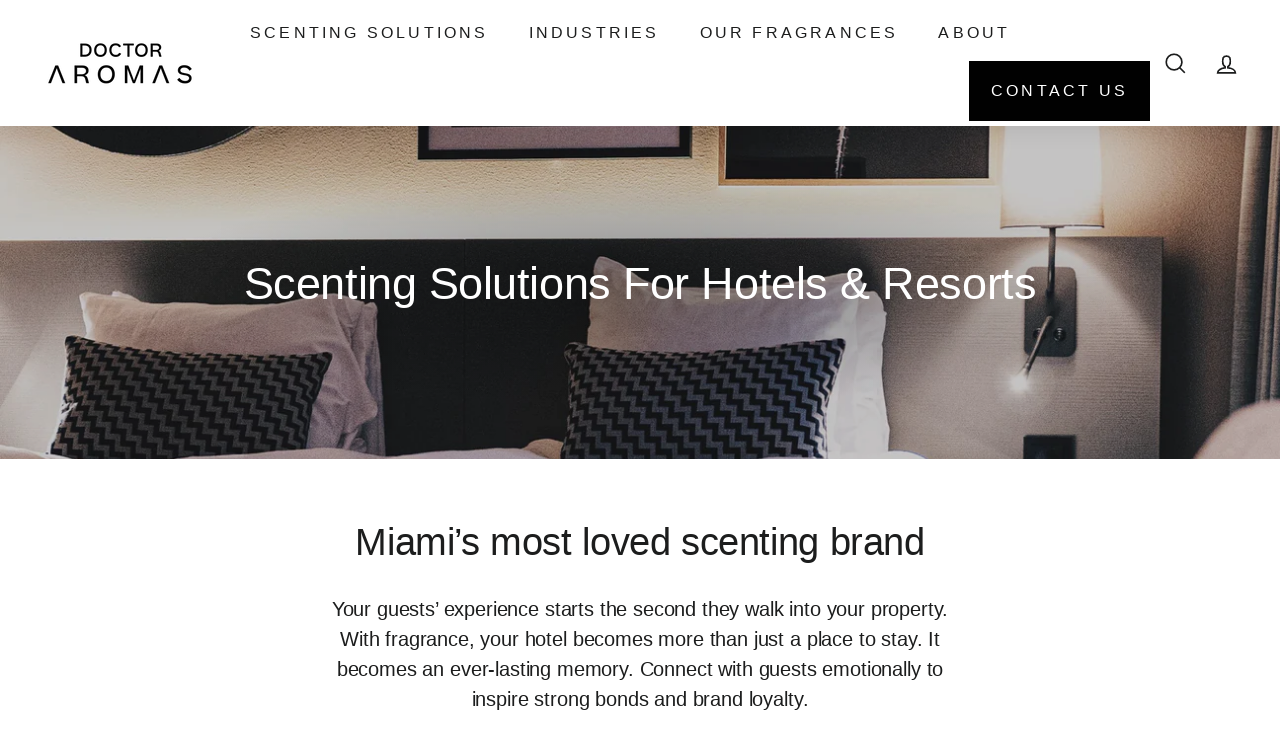

--- FILE ---
content_type: text/html; charset=utf-8
request_url: https://scentmybusiness.com/pages/hotels-resorts
body_size: 20560
content:
<!doctype html>
<html class="no-js" lang="en" dir="ltr">
<head>
<meta name="facebook-domain-verification" content="hxznygxr96ib3fukuxgx284viyfj4s" />
  
  <meta charset="utf-8">
  <meta http-equiv="X-UA-Compatible" content="IE=edge,chrome=1">
  <meta name="viewport" content="width=device-width,initial-scale=1">
  <meta name="theme-color" content="#000000">
  <link rel="canonical" href="https://scentmybusiness.com/pages/hotels-resorts">
  <link rel="preload" as="script" href="//scentmybusiness.com/cdn/shop/t/13/assets/theme.js?v=32102008773267736011687373316">
  <link rel="preload" as="script" href="//scentmybusiness.com/cdn/shop/t/13/assets/58clicks.js?v=126649249980027992301687373316">
  <link rel="preconnect" href="https://cdn.shopify.com">
  <link rel="preconnect" href="https://fonts.shopifycdn.com">
  <link rel="dns-prefetch" href="https://productreviews.shopifycdn.com">
  <link rel="dns-prefetch" href="https://ajax.googleapis.com">
  <link rel="dns-prefetch" href="https://maps.googleapis.com">
  <link rel="dns-prefetch" href="https://maps.gstatic.com"><link rel="shortcut icon" href="//scentmybusiness.com/cdn/shop/files/Fan_Doctor_Aromas_Logo_Reduction_Positive_copy_3_32x32.png?v=1654620771" type="image/png" /><title>Hotels &amp; Resorts
&ndash; Scent Marketing | Doctor Aromas
</title>
<meta property="og:site_name" content="Scent Marketing | Doctor Aromas">
  <meta property="og:url" content="https://scentmybusiness.com/pages/hotels-resorts">
  <meta property="og:title" content="Hotels &amp; Resorts">
  <meta property="og:type" content="website">
  <meta property="og:description" content="Make an impact and create direct connections and stronger customer relationships with the best fragrances on the market."><meta property="og:image" content="http://scentmybusiness.com/cdn/shop/files/Logo-Doctor-Aromas.png?v=1654611160">
    <meta property="og:image:secure_url" content="https://scentmybusiness.com/cdn/shop/files/Logo-Doctor-Aromas.png?v=1654611160">
    <meta property="og:image:width" content="1200">
    <meta property="og:image:height" content="628"><meta name="twitter:site" content="@">
  <meta name="twitter:card" content="summary_large_image">
  <meta name="twitter:title" content="Hotels &amp; Resorts">
  <meta name="twitter:description" content="Make an impact and create direct connections and stronger customer relationships with the best fragrances on the market.">
<style data-shopify>
  

  
  
  
</style><link href="//scentmybusiness.com/cdn/shop/t/13/assets/theme.css?v=57452964775952763001759332751" rel="stylesheet" type="text/css" media="all" />
  <link href="//scentmybusiness.com/cdn/shop/t/13/assets/58clicks.css?v=42214671328090363701687373316" rel="stylesheet" type="text/css" media="all" />
<style data-shopify>:root {
    --typeHeaderPrimary: Helvetica;
    --typeHeaderFallback: Arial, sans-serif;
    --typeHeaderSize: 45px;
    --typeHeaderWeight: 400;
    --typeHeaderLineHeight: 1.2;
    --typeHeaderSpacing: -0.01em;

    --typeBasePrimary:Helvetica;
    --typeBaseFallback:Arial, sans-serif;
    --typeBaseSize: 16px;
    --typeBaseWeight: 400;
    --typeBaseSpacing: -0.01em;
    --typeBaseLineHeight: 1.5;

    --colorSmallImageBg: #ffffff;
    --colorSmallImageBgDark: #f7f7f7;
    --colorLargeImageBg: #ffffff;
    --colorLargeImageBgLight: #ffffff;

    --iconWeight: 4px;
    --iconLinecaps: miter;

    
      --buttonRadius: 0px;
      --btnPadding: 11px 20px;
    

    
      --roundness: 0px;
    

    
      --gridThickness: 0px;
    

    --productTileMargin: 2%;
    --collectionTileMargin: 0%;

    --swatchSize: 39px;
  }

  @media screen and (max-width: 768px) {
    :root {
      --typeBaseSize: 14px;

      
        --roundness: 0px;
        --btnPadding: 9px 17px;
      
    }
  }</style><script>
    document.documentElement.className = document.documentElement.className.replace('no-js', 'js');

    window.theme = window.theme || {};
    theme.routes = {
      home: "/",
      collections: "/collections",
      cart: "/cart.js",
      cartPage: "/cart",
      cartAdd: "/cart/add.js",
      cartChange: "/cart/change.js",
      search: "/search"
    };
    theme.strings = {
      soldOut: "Sold Out",
      unavailable: "Unavailable",
      inStockLabel: "In stock, ready to ship",
      stockLabel: "Low stock - [count] items left",
      willNotShipUntil: "Ready to ship [date]",
      willBeInStockAfter: "Back in stock [date]",
      waitingForStock: "Inventory on the way",
      savePrice: "Save [saved_amount]",
      cartEmpty: "Your cart is currently empty.",
      cartTermsConfirmation: "You must agree with the terms and conditions of sales to check out",
      searchCollections: "Collections:",
      searchPages: "Pages:",
      searchArticles: "Articles:"
    };
    theme.settings = {
      dynamicVariantsEnable: true,
      cartType: "page",
      isCustomerTemplate: false,
      moneyFormat: "${{amount}}",
      saveType: "dollar",
      productImageSize: "square",
      productImageCover: false,
      predictiveSearch: false,
      predictiveSearchType: "product,article",
      superScriptSetting: true,
      superScriptPrice: true,
      quickView: false,
      quickAdd: false,
      themeName: 'Expanse',
      themeVersion: "2.5.4"
    };
  </script>

  <script>window.performance && window.performance.mark && window.performance.mark('shopify.content_for_header.start');</script><meta id="shopify-digital-wallet" name="shopify-digital-wallet" content="/63943868628/digital_wallets/dialog">
<meta name="shopify-checkout-api-token" content="7ea114b7905f3bef305118940f77e5d0">
<meta id="in-context-paypal-metadata" data-shop-id="63943868628" data-venmo-supported="true" data-environment="production" data-locale="en_US" data-paypal-v4="true" data-currency="USD">
<script async="async" src="/checkouts/internal/preloads.js?locale=en-US"></script>
<script id="shopify-features" type="application/json">{"accessToken":"7ea114b7905f3bef305118940f77e5d0","betas":["rich-media-storefront-analytics"],"domain":"scentmybusiness.com","predictiveSearch":true,"shopId":63943868628,"locale":"en"}</script>
<script>var Shopify = Shopify || {};
Shopify.shop = "scentmarketingda.myshopify.com";
Shopify.locale = "en";
Shopify.currency = {"active":"USD","rate":"1.0"};
Shopify.country = "US";
Shopify.theme = {"name":"Copy | New Version","id":136666874068,"schema_name":"Expanse","schema_version":"2.5.4","theme_store_id":902,"role":"main"};
Shopify.theme.handle = "null";
Shopify.theme.style = {"id":null,"handle":null};
Shopify.cdnHost = "scentmybusiness.com/cdn";
Shopify.routes = Shopify.routes || {};
Shopify.routes.root = "/";</script>
<script type="module">!function(o){(o.Shopify=o.Shopify||{}).modules=!0}(window);</script>
<script>!function(o){function n(){var o=[];function n(){o.push(Array.prototype.slice.apply(arguments))}return n.q=o,n}var t=o.Shopify=o.Shopify||{};t.loadFeatures=n(),t.autoloadFeatures=n()}(window);</script>
<script id="shop-js-analytics" type="application/json">{"pageType":"page"}</script>
<script defer="defer" async type="module" src="//scentmybusiness.com/cdn/shopifycloud/shop-js/modules/v2/client.init-shop-cart-sync_BT-GjEfc.en.esm.js"></script>
<script defer="defer" async type="module" src="//scentmybusiness.com/cdn/shopifycloud/shop-js/modules/v2/chunk.common_D58fp_Oc.esm.js"></script>
<script defer="defer" async type="module" src="//scentmybusiness.com/cdn/shopifycloud/shop-js/modules/v2/chunk.modal_xMitdFEc.esm.js"></script>
<script type="module">
  await import("//scentmybusiness.com/cdn/shopifycloud/shop-js/modules/v2/client.init-shop-cart-sync_BT-GjEfc.en.esm.js");
await import("//scentmybusiness.com/cdn/shopifycloud/shop-js/modules/v2/chunk.common_D58fp_Oc.esm.js");
await import("//scentmybusiness.com/cdn/shopifycloud/shop-js/modules/v2/chunk.modal_xMitdFEc.esm.js");

  window.Shopify.SignInWithShop?.initShopCartSync?.({"fedCMEnabled":true,"windoidEnabled":true});

</script>
<script id="__st">var __st={"a":63943868628,"offset":-18000,"reqid":"09a58140-fc32-45ac-8643-7730718a9354-1769243807","pageurl":"scentmybusiness.com\/pages\/hotels-resorts","s":"pages-99220717780","u":"a7450cedb6e2","p":"page","rtyp":"page","rid":99220717780};</script>
<script>window.ShopifyPaypalV4VisibilityTracking = true;</script>
<script id="captcha-bootstrap">!function(){'use strict';const t='contact',e='account',n='new_comment',o=[[t,t],['blogs',n],['comments',n],[t,'customer']],c=[[e,'customer_login'],[e,'guest_login'],[e,'recover_customer_password'],[e,'create_customer']],r=t=>t.map((([t,e])=>`form[action*='/${t}']:not([data-nocaptcha='true']) input[name='form_type'][value='${e}']`)).join(','),a=t=>()=>t?[...document.querySelectorAll(t)].map((t=>t.form)):[];function s(){const t=[...o],e=r(t);return a(e)}const i='password',u='form_key',d=['recaptcha-v3-token','g-recaptcha-response','h-captcha-response',i],f=()=>{try{return window.sessionStorage}catch{return}},m='__shopify_v',_=t=>t.elements[u];function p(t,e,n=!1){try{const o=window.sessionStorage,c=JSON.parse(o.getItem(e)),{data:r}=function(t){const{data:e,action:n}=t;return t[m]||n?{data:e,action:n}:{data:t,action:n}}(c);for(const[e,n]of Object.entries(r))t.elements[e]&&(t.elements[e].value=n);n&&o.removeItem(e)}catch(o){console.error('form repopulation failed',{error:o})}}const l='form_type',E='cptcha';function T(t){t.dataset[E]=!0}const w=window,h=w.document,L='Shopify',v='ce_forms',y='captcha';let A=!1;((t,e)=>{const n=(g='f06e6c50-85a8-45c8-87d0-21a2b65856fe',I='https://cdn.shopify.com/shopifycloud/storefront-forms-hcaptcha/ce_storefront_forms_captcha_hcaptcha.v1.5.2.iife.js',D={infoText:'Protected by hCaptcha',privacyText:'Privacy',termsText:'Terms'},(t,e,n)=>{const o=w[L][v],c=o.bindForm;if(c)return c(t,g,e,D).then(n);var r;o.q.push([[t,g,e,D],n]),r=I,A||(h.body.append(Object.assign(h.createElement('script'),{id:'captcha-provider',async:!0,src:r})),A=!0)});var g,I,D;w[L]=w[L]||{},w[L][v]=w[L][v]||{},w[L][v].q=[],w[L][y]=w[L][y]||{},w[L][y].protect=function(t,e){n(t,void 0,e),T(t)},Object.freeze(w[L][y]),function(t,e,n,w,h,L){const[v,y,A,g]=function(t,e,n){const i=e?o:[],u=t?c:[],d=[...i,...u],f=r(d),m=r(i),_=r(d.filter((([t,e])=>n.includes(e))));return[a(f),a(m),a(_),s()]}(w,h,L),I=t=>{const e=t.target;return e instanceof HTMLFormElement?e:e&&e.form},D=t=>v().includes(t);t.addEventListener('submit',(t=>{const e=I(t);if(!e)return;const n=D(e)&&!e.dataset.hcaptchaBound&&!e.dataset.recaptchaBound,o=_(e),c=g().includes(e)&&(!o||!o.value);(n||c)&&t.preventDefault(),c&&!n&&(function(t){try{if(!f())return;!function(t){const e=f();if(!e)return;const n=_(t);if(!n)return;const o=n.value;o&&e.removeItem(o)}(t);const e=Array.from(Array(32),(()=>Math.random().toString(36)[2])).join('');!function(t,e){_(t)||t.append(Object.assign(document.createElement('input'),{type:'hidden',name:u})),t.elements[u].value=e}(t,e),function(t,e){const n=f();if(!n)return;const o=[...t.querySelectorAll(`input[type='${i}']`)].map((({name:t})=>t)),c=[...d,...o],r={};for(const[a,s]of new FormData(t).entries())c.includes(a)||(r[a]=s);n.setItem(e,JSON.stringify({[m]:1,action:t.action,data:r}))}(t,e)}catch(e){console.error('failed to persist form',e)}}(e),e.submit())}));const S=(t,e)=>{t&&!t.dataset[E]&&(n(t,e.some((e=>e===t))),T(t))};for(const o of['focusin','change'])t.addEventListener(o,(t=>{const e=I(t);D(e)&&S(e,y())}));const B=e.get('form_key'),M=e.get(l),P=B&&M;t.addEventListener('DOMContentLoaded',(()=>{const t=y();if(P)for(const e of t)e.elements[l].value===M&&p(e,B);[...new Set([...A(),...v().filter((t=>'true'===t.dataset.shopifyCaptcha))])].forEach((e=>S(e,t)))}))}(h,new URLSearchParams(w.location.search),n,t,e,['guest_login'])})(!0,!0)}();</script>
<script integrity="sha256-4kQ18oKyAcykRKYeNunJcIwy7WH5gtpwJnB7kiuLZ1E=" data-source-attribution="shopify.loadfeatures" defer="defer" src="//scentmybusiness.com/cdn/shopifycloud/storefront/assets/storefront/load_feature-a0a9edcb.js" crossorigin="anonymous"></script>
<script data-source-attribution="shopify.dynamic_checkout.dynamic.init">var Shopify=Shopify||{};Shopify.PaymentButton=Shopify.PaymentButton||{isStorefrontPortableWallets:!0,init:function(){window.Shopify.PaymentButton.init=function(){};var t=document.createElement("script");t.src="https://scentmybusiness.com/cdn/shopifycloud/portable-wallets/latest/portable-wallets.en.js",t.type="module",document.head.appendChild(t)}};
</script>
<script data-source-attribution="shopify.dynamic_checkout.buyer_consent">
  function portableWalletsHideBuyerConsent(e){var t=document.getElementById("shopify-buyer-consent"),n=document.getElementById("shopify-subscription-policy-button");t&&n&&(t.classList.add("hidden"),t.setAttribute("aria-hidden","true"),n.removeEventListener("click",e))}function portableWalletsShowBuyerConsent(e){var t=document.getElementById("shopify-buyer-consent"),n=document.getElementById("shopify-subscription-policy-button");t&&n&&(t.classList.remove("hidden"),t.removeAttribute("aria-hidden"),n.addEventListener("click",e))}window.Shopify?.PaymentButton&&(window.Shopify.PaymentButton.hideBuyerConsent=portableWalletsHideBuyerConsent,window.Shopify.PaymentButton.showBuyerConsent=portableWalletsShowBuyerConsent);
</script>
<script data-source-attribution="shopify.dynamic_checkout.cart.bootstrap">document.addEventListener("DOMContentLoaded",(function(){function t(){return document.querySelector("shopify-accelerated-checkout-cart, shopify-accelerated-checkout")}if(t())Shopify.PaymentButton.init();else{new MutationObserver((function(e,n){t()&&(Shopify.PaymentButton.init(),n.disconnect())})).observe(document.body,{childList:!0,subtree:!0})}}));
</script>
<link id="shopify-accelerated-checkout-styles" rel="stylesheet" media="screen" href="https://scentmybusiness.com/cdn/shopifycloud/portable-wallets/latest/accelerated-checkout-backwards-compat.css" crossorigin="anonymous">
<style id="shopify-accelerated-checkout-cart">
        #shopify-buyer-consent {
  margin-top: 1em;
  display: inline-block;
  width: 100%;
}

#shopify-buyer-consent.hidden {
  display: none;
}

#shopify-subscription-policy-button {
  background: none;
  border: none;
  padding: 0;
  text-decoration: underline;
  font-size: inherit;
  cursor: pointer;
}

#shopify-subscription-policy-button::before {
  box-shadow: none;
}

      </style>

<script>window.performance && window.performance.mark && window.performance.mark('shopify.content_for_header.end');</script>

  <script src="//scentmybusiness.com/cdn/shop/t/13/assets/vendor-scripts-v2.js" defer="defer"></script>
  <script src="//scentmybusiness.com/cdn/shop/t/13/assets/theme.js?v=32102008773267736011687373316" defer="defer"></script>
  <script src="//scentmybusiness.com/cdn/shop/t/13/assets/58clicks.js?v=126649249980027992301687373316" defer="defer"></script><!-- BEGIN app block: shopify://apps/klaviyo-email-marketing-sms/blocks/klaviyo-onsite-embed/2632fe16-c075-4321-a88b-50b567f42507 -->












  <script async src="https://static.klaviyo.com/onsite/js/X2w5vZ/klaviyo.js?company_id=X2w5vZ"></script>
  <script>!function(){if(!window.klaviyo){window._klOnsite=window._klOnsite||[];try{window.klaviyo=new Proxy({},{get:function(n,i){return"push"===i?function(){var n;(n=window._klOnsite).push.apply(n,arguments)}:function(){for(var n=arguments.length,o=new Array(n),w=0;w<n;w++)o[w]=arguments[w];var t="function"==typeof o[o.length-1]?o.pop():void 0,e=new Promise((function(n){window._klOnsite.push([i].concat(o,[function(i){t&&t(i),n(i)}]))}));return e}}})}catch(n){window.klaviyo=window.klaviyo||[],window.klaviyo.push=function(){var n;(n=window._klOnsite).push.apply(n,arguments)}}}}();</script>

  




  <script>
    window.klaviyoReviewsProductDesignMode = false
  </script>







<!-- END app block --><script src="https://cdn.shopify.com/extensions/019a0131-ca1b-7172-a6b1-2fadce39ca6e/accessibly-28/assets/acc-main.js" type="text/javascript" defer="defer"></script>
<link href="https://monorail-edge.shopifysvc.com" rel="dns-prefetch">
<script>(function(){if ("sendBeacon" in navigator && "performance" in window) {try {var session_token_from_headers = performance.getEntriesByType('navigation')[0].serverTiming.find(x => x.name == '_s').description;} catch {var session_token_from_headers = undefined;}var session_cookie_matches = document.cookie.match(/_shopify_s=([^;]*)/);var session_token_from_cookie = session_cookie_matches && session_cookie_matches.length === 2 ? session_cookie_matches[1] : "";var session_token = session_token_from_headers || session_token_from_cookie || "";function handle_abandonment_event(e) {var entries = performance.getEntries().filter(function(entry) {return /monorail-edge.shopifysvc.com/.test(entry.name);});if (!window.abandonment_tracked && entries.length === 0) {window.abandonment_tracked = true;var currentMs = Date.now();var navigation_start = performance.timing.navigationStart;var payload = {shop_id: 63943868628,url: window.location.href,navigation_start,duration: currentMs - navigation_start,session_token,page_type: "page"};window.navigator.sendBeacon("https://monorail-edge.shopifysvc.com/v1/produce", JSON.stringify({schema_id: "online_store_buyer_site_abandonment/1.1",payload: payload,metadata: {event_created_at_ms: currentMs,event_sent_at_ms: currentMs}}));}}window.addEventListener('pagehide', handle_abandonment_event);}}());</script>
<script id="web-pixels-manager-setup">(function e(e,d,r,n,o){if(void 0===o&&(o={}),!Boolean(null===(a=null===(i=window.Shopify)||void 0===i?void 0:i.analytics)||void 0===a?void 0:a.replayQueue)){var i,a;window.Shopify=window.Shopify||{};var t=window.Shopify;t.analytics=t.analytics||{};var s=t.analytics;s.replayQueue=[],s.publish=function(e,d,r){return s.replayQueue.push([e,d,r]),!0};try{self.performance.mark("wpm:start")}catch(e){}var l=function(){var e={modern:/Edge?\/(1{2}[4-9]|1[2-9]\d|[2-9]\d{2}|\d{4,})\.\d+(\.\d+|)|Firefox\/(1{2}[4-9]|1[2-9]\d|[2-9]\d{2}|\d{4,})\.\d+(\.\d+|)|Chrom(ium|e)\/(9{2}|\d{3,})\.\d+(\.\d+|)|(Maci|X1{2}).+ Version\/(15\.\d+|(1[6-9]|[2-9]\d|\d{3,})\.\d+)([,.]\d+|)( \(\w+\)|)( Mobile\/\w+|) Safari\/|Chrome.+OPR\/(9{2}|\d{3,})\.\d+\.\d+|(CPU[ +]OS|iPhone[ +]OS|CPU[ +]iPhone|CPU IPhone OS|CPU iPad OS)[ +]+(15[._]\d+|(1[6-9]|[2-9]\d|\d{3,})[._]\d+)([._]\d+|)|Android:?[ /-](13[3-9]|1[4-9]\d|[2-9]\d{2}|\d{4,})(\.\d+|)(\.\d+|)|Android.+Firefox\/(13[5-9]|1[4-9]\d|[2-9]\d{2}|\d{4,})\.\d+(\.\d+|)|Android.+Chrom(ium|e)\/(13[3-9]|1[4-9]\d|[2-9]\d{2}|\d{4,})\.\d+(\.\d+|)|SamsungBrowser\/([2-9]\d|\d{3,})\.\d+/,legacy:/Edge?\/(1[6-9]|[2-9]\d|\d{3,})\.\d+(\.\d+|)|Firefox\/(5[4-9]|[6-9]\d|\d{3,})\.\d+(\.\d+|)|Chrom(ium|e)\/(5[1-9]|[6-9]\d|\d{3,})\.\d+(\.\d+|)([\d.]+$|.*Safari\/(?![\d.]+ Edge\/[\d.]+$))|(Maci|X1{2}).+ Version\/(10\.\d+|(1[1-9]|[2-9]\d|\d{3,})\.\d+)([,.]\d+|)( \(\w+\)|)( Mobile\/\w+|) Safari\/|Chrome.+OPR\/(3[89]|[4-9]\d|\d{3,})\.\d+\.\d+|(CPU[ +]OS|iPhone[ +]OS|CPU[ +]iPhone|CPU IPhone OS|CPU iPad OS)[ +]+(10[._]\d+|(1[1-9]|[2-9]\d|\d{3,})[._]\d+)([._]\d+|)|Android:?[ /-](13[3-9]|1[4-9]\d|[2-9]\d{2}|\d{4,})(\.\d+|)(\.\d+|)|Mobile Safari.+OPR\/([89]\d|\d{3,})\.\d+\.\d+|Android.+Firefox\/(13[5-9]|1[4-9]\d|[2-9]\d{2}|\d{4,})\.\d+(\.\d+|)|Android.+Chrom(ium|e)\/(13[3-9]|1[4-9]\d|[2-9]\d{2}|\d{4,})\.\d+(\.\d+|)|Android.+(UC? ?Browser|UCWEB|U3)[ /]?(15\.([5-9]|\d{2,})|(1[6-9]|[2-9]\d|\d{3,})\.\d+)\.\d+|SamsungBrowser\/(5\.\d+|([6-9]|\d{2,})\.\d+)|Android.+MQ{2}Browser\/(14(\.(9|\d{2,})|)|(1[5-9]|[2-9]\d|\d{3,})(\.\d+|))(\.\d+|)|K[Aa][Ii]OS\/(3\.\d+|([4-9]|\d{2,})\.\d+)(\.\d+|)/},d=e.modern,r=e.legacy,n=navigator.userAgent;return n.match(d)?"modern":n.match(r)?"legacy":"unknown"}(),u="modern"===l?"modern":"legacy",c=(null!=n?n:{modern:"",legacy:""})[u],f=function(e){return[e.baseUrl,"/wpm","/b",e.hashVersion,"modern"===e.buildTarget?"m":"l",".js"].join("")}({baseUrl:d,hashVersion:r,buildTarget:u}),m=function(e){var d=e.version,r=e.bundleTarget,n=e.surface,o=e.pageUrl,i=e.monorailEndpoint;return{emit:function(e){var a=e.status,t=e.errorMsg,s=(new Date).getTime(),l=JSON.stringify({metadata:{event_sent_at_ms:s},events:[{schema_id:"web_pixels_manager_load/3.1",payload:{version:d,bundle_target:r,page_url:o,status:a,surface:n,error_msg:t},metadata:{event_created_at_ms:s}}]});if(!i)return console&&console.warn&&console.warn("[Web Pixels Manager] No Monorail endpoint provided, skipping logging."),!1;try{return self.navigator.sendBeacon.bind(self.navigator)(i,l)}catch(e){}var u=new XMLHttpRequest;try{return u.open("POST",i,!0),u.setRequestHeader("Content-Type","text/plain"),u.send(l),!0}catch(e){return console&&console.warn&&console.warn("[Web Pixels Manager] Got an unhandled error while logging to Monorail."),!1}}}}({version:r,bundleTarget:l,surface:e.surface,pageUrl:self.location.href,monorailEndpoint:e.monorailEndpoint});try{o.browserTarget=l,function(e){var d=e.src,r=e.async,n=void 0===r||r,o=e.onload,i=e.onerror,a=e.sri,t=e.scriptDataAttributes,s=void 0===t?{}:t,l=document.createElement("script"),u=document.querySelector("head"),c=document.querySelector("body");if(l.async=n,l.src=d,a&&(l.integrity=a,l.crossOrigin="anonymous"),s)for(var f in s)if(Object.prototype.hasOwnProperty.call(s,f))try{l.dataset[f]=s[f]}catch(e){}if(o&&l.addEventListener("load",o),i&&l.addEventListener("error",i),u)u.appendChild(l);else{if(!c)throw new Error("Did not find a head or body element to append the script");c.appendChild(l)}}({src:f,async:!0,onload:function(){if(!function(){var e,d;return Boolean(null===(d=null===(e=window.Shopify)||void 0===e?void 0:e.analytics)||void 0===d?void 0:d.initialized)}()){var d=window.webPixelsManager.init(e)||void 0;if(d){var r=window.Shopify.analytics;r.replayQueue.forEach((function(e){var r=e[0],n=e[1],o=e[2];d.publishCustomEvent(r,n,o)})),r.replayQueue=[],r.publish=d.publishCustomEvent,r.visitor=d.visitor,r.initialized=!0}}},onerror:function(){return m.emit({status:"failed",errorMsg:"".concat(f," has failed to load")})},sri:function(e){var d=/^sha384-[A-Za-z0-9+/=]+$/;return"string"==typeof e&&d.test(e)}(c)?c:"",scriptDataAttributes:o}),m.emit({status:"loading"})}catch(e){m.emit({status:"failed",errorMsg:(null==e?void 0:e.message)||"Unknown error"})}}})({shopId: 63943868628,storefrontBaseUrl: "https://scentmybusiness.com",extensionsBaseUrl: "https://extensions.shopifycdn.com/cdn/shopifycloud/web-pixels-manager",monorailEndpoint: "https://monorail-edge.shopifysvc.com/unstable/produce_batch",surface: "storefront-renderer",enabledBetaFlags: ["2dca8a86"],webPixelsConfigList: [{"id":"1871085780","configuration":"{\"accountID\":\"X2w5vZ\",\"webPixelConfig\":\"eyJlbmFibGVBZGRlZFRvQ2FydEV2ZW50cyI6IHRydWV9\"}","eventPayloadVersion":"v1","runtimeContext":"STRICT","scriptVersion":"524f6c1ee37bacdca7657a665bdca589","type":"APP","apiClientId":123074,"privacyPurposes":["ANALYTICS","MARKETING"],"dataSharingAdjustments":{"protectedCustomerApprovalScopes":["read_customer_address","read_customer_email","read_customer_name","read_customer_personal_data","read_customer_phone"]}},{"id":"218464468","configuration":"{\"pixel_id\":\"1052119762432026\",\"pixel_type\":\"facebook_pixel\",\"metaapp_system_user_token\":\"-\"}","eventPayloadVersion":"v1","runtimeContext":"OPEN","scriptVersion":"ca16bc87fe92b6042fbaa3acc2fbdaa6","type":"APP","apiClientId":2329312,"privacyPurposes":["ANALYTICS","MARKETING","SALE_OF_DATA"],"dataSharingAdjustments":{"protectedCustomerApprovalScopes":["read_customer_address","read_customer_email","read_customer_name","read_customer_personal_data","read_customer_phone"]}},{"id":"83755220","eventPayloadVersion":"v1","runtimeContext":"LAX","scriptVersion":"1","type":"CUSTOM","privacyPurposes":["ANALYTICS"],"name":"Google Analytics tag (migrated)"},{"id":"shopify-app-pixel","configuration":"{}","eventPayloadVersion":"v1","runtimeContext":"STRICT","scriptVersion":"0450","apiClientId":"shopify-pixel","type":"APP","privacyPurposes":["ANALYTICS","MARKETING"]},{"id":"shopify-custom-pixel","eventPayloadVersion":"v1","runtimeContext":"LAX","scriptVersion":"0450","apiClientId":"shopify-pixel","type":"CUSTOM","privacyPurposes":["ANALYTICS","MARKETING"]}],isMerchantRequest: false,initData: {"shop":{"name":"Scent Marketing | Doctor Aromas","paymentSettings":{"currencyCode":"USD"},"myshopifyDomain":"scentmarketingda.myshopify.com","countryCode":"US","storefrontUrl":"https:\/\/scentmybusiness.com"},"customer":null,"cart":null,"checkout":null,"productVariants":[],"purchasingCompany":null},},"https://scentmybusiness.com/cdn","fcfee988w5aeb613cpc8e4bc33m6693e112",{"modern":"","legacy":""},{"shopId":"63943868628","storefrontBaseUrl":"https:\/\/scentmybusiness.com","extensionBaseUrl":"https:\/\/extensions.shopifycdn.com\/cdn\/shopifycloud\/web-pixels-manager","surface":"storefront-renderer","enabledBetaFlags":"[\"2dca8a86\"]","isMerchantRequest":"false","hashVersion":"fcfee988w5aeb613cpc8e4bc33m6693e112","publish":"custom","events":"[[\"page_viewed\",{}]]"});</script><script>
  window.ShopifyAnalytics = window.ShopifyAnalytics || {};
  window.ShopifyAnalytics.meta = window.ShopifyAnalytics.meta || {};
  window.ShopifyAnalytics.meta.currency = 'USD';
  var meta = {"page":{"pageType":"page","resourceType":"page","resourceId":99220717780,"requestId":"09a58140-fc32-45ac-8643-7730718a9354-1769243807"}};
  for (var attr in meta) {
    window.ShopifyAnalytics.meta[attr] = meta[attr];
  }
</script>
<script class="analytics">
  (function () {
    var customDocumentWrite = function(content) {
      var jquery = null;

      if (window.jQuery) {
        jquery = window.jQuery;
      } else if (window.Checkout && window.Checkout.$) {
        jquery = window.Checkout.$;
      }

      if (jquery) {
        jquery('body').append(content);
      }
    };

    var hasLoggedConversion = function(token) {
      if (token) {
        return document.cookie.indexOf('loggedConversion=' + token) !== -1;
      }
      return false;
    }

    var setCookieIfConversion = function(token) {
      if (token) {
        var twoMonthsFromNow = new Date(Date.now());
        twoMonthsFromNow.setMonth(twoMonthsFromNow.getMonth() + 2);

        document.cookie = 'loggedConversion=' + token + '; expires=' + twoMonthsFromNow;
      }
    }

    var trekkie = window.ShopifyAnalytics.lib = window.trekkie = window.trekkie || [];
    if (trekkie.integrations) {
      return;
    }
    trekkie.methods = [
      'identify',
      'page',
      'ready',
      'track',
      'trackForm',
      'trackLink'
    ];
    trekkie.factory = function(method) {
      return function() {
        var args = Array.prototype.slice.call(arguments);
        args.unshift(method);
        trekkie.push(args);
        return trekkie;
      };
    };
    for (var i = 0; i < trekkie.methods.length; i++) {
      var key = trekkie.methods[i];
      trekkie[key] = trekkie.factory(key);
    }
    trekkie.load = function(config) {
      trekkie.config = config || {};
      trekkie.config.initialDocumentCookie = document.cookie;
      var first = document.getElementsByTagName('script')[0];
      var script = document.createElement('script');
      script.type = 'text/javascript';
      script.onerror = function(e) {
        var scriptFallback = document.createElement('script');
        scriptFallback.type = 'text/javascript';
        scriptFallback.onerror = function(error) {
                var Monorail = {
      produce: function produce(monorailDomain, schemaId, payload) {
        var currentMs = new Date().getTime();
        var event = {
          schema_id: schemaId,
          payload: payload,
          metadata: {
            event_created_at_ms: currentMs,
            event_sent_at_ms: currentMs
          }
        };
        return Monorail.sendRequest("https://" + monorailDomain + "/v1/produce", JSON.stringify(event));
      },
      sendRequest: function sendRequest(endpointUrl, payload) {
        // Try the sendBeacon API
        if (window && window.navigator && typeof window.navigator.sendBeacon === 'function' && typeof window.Blob === 'function' && !Monorail.isIos12()) {
          var blobData = new window.Blob([payload], {
            type: 'text/plain'
          });

          if (window.navigator.sendBeacon(endpointUrl, blobData)) {
            return true;
          } // sendBeacon was not successful

        } // XHR beacon

        var xhr = new XMLHttpRequest();

        try {
          xhr.open('POST', endpointUrl);
          xhr.setRequestHeader('Content-Type', 'text/plain');
          xhr.send(payload);
        } catch (e) {
          console.log(e);
        }

        return false;
      },
      isIos12: function isIos12() {
        return window.navigator.userAgent.lastIndexOf('iPhone; CPU iPhone OS 12_') !== -1 || window.navigator.userAgent.lastIndexOf('iPad; CPU OS 12_') !== -1;
      }
    };
    Monorail.produce('monorail-edge.shopifysvc.com',
      'trekkie_storefront_load_errors/1.1',
      {shop_id: 63943868628,
      theme_id: 136666874068,
      app_name: "storefront",
      context_url: window.location.href,
      source_url: "//scentmybusiness.com/cdn/s/trekkie.storefront.8d95595f799fbf7e1d32231b9a28fd43b70c67d3.min.js"});

        };
        scriptFallback.async = true;
        scriptFallback.src = '//scentmybusiness.com/cdn/s/trekkie.storefront.8d95595f799fbf7e1d32231b9a28fd43b70c67d3.min.js';
        first.parentNode.insertBefore(scriptFallback, first);
      };
      script.async = true;
      script.src = '//scentmybusiness.com/cdn/s/trekkie.storefront.8d95595f799fbf7e1d32231b9a28fd43b70c67d3.min.js';
      first.parentNode.insertBefore(script, first);
    };
    trekkie.load(
      {"Trekkie":{"appName":"storefront","development":false,"defaultAttributes":{"shopId":63943868628,"isMerchantRequest":null,"themeId":136666874068,"themeCityHash":"17130269937173657335","contentLanguage":"en","currency":"USD"},"isServerSideCookieWritingEnabled":true,"monorailRegion":"shop_domain","enabledBetaFlags":["65f19447"]},"Session Attribution":{},"S2S":{"facebookCapiEnabled":true,"source":"trekkie-storefront-renderer","apiClientId":580111}}
    );

    var loaded = false;
    trekkie.ready(function() {
      if (loaded) return;
      loaded = true;

      window.ShopifyAnalytics.lib = window.trekkie;

      var originalDocumentWrite = document.write;
      document.write = customDocumentWrite;
      try { window.ShopifyAnalytics.merchantGoogleAnalytics.call(this); } catch(error) {};
      document.write = originalDocumentWrite;

      window.ShopifyAnalytics.lib.page(null,{"pageType":"page","resourceType":"page","resourceId":99220717780,"requestId":"09a58140-fc32-45ac-8643-7730718a9354-1769243807","shopifyEmitted":true});

      var match = window.location.pathname.match(/checkouts\/(.+)\/(thank_you|post_purchase)/)
      var token = match? match[1]: undefined;
      if (!hasLoggedConversion(token)) {
        setCookieIfConversion(token);
        
      }
    });


        var eventsListenerScript = document.createElement('script');
        eventsListenerScript.async = true;
        eventsListenerScript.src = "//scentmybusiness.com/cdn/shopifycloud/storefront/assets/shop_events_listener-3da45d37.js";
        document.getElementsByTagName('head')[0].appendChild(eventsListenerScript);

})();</script>
  <script>
  if (!window.ga || (window.ga && typeof window.ga !== 'function')) {
    window.ga = function ga() {
      (window.ga.q = window.ga.q || []).push(arguments);
      if (window.Shopify && window.Shopify.analytics && typeof window.Shopify.analytics.publish === 'function') {
        window.Shopify.analytics.publish("ga_stub_called", {}, {sendTo: "google_osp_migration"});
      }
      console.error("Shopify's Google Analytics stub called with:", Array.from(arguments), "\nSee https://help.shopify.com/manual/promoting-marketing/pixels/pixel-migration#google for more information.");
    };
    if (window.Shopify && window.Shopify.analytics && typeof window.Shopify.analytics.publish === 'function') {
      window.Shopify.analytics.publish("ga_stub_initialized", {}, {sendTo: "google_osp_migration"});
    }
  }
</script>
<script
  defer
  src="https://scentmybusiness.com/cdn/shopifycloud/perf-kit/shopify-perf-kit-3.0.4.min.js"
  data-application="storefront-renderer"
  data-shop-id="63943868628"
  data-render-region="gcp-us-east1"
  data-page-type="page"
  data-theme-instance-id="136666874068"
  data-theme-name="Expanse"
  data-theme-version="2.5.4"
  data-monorail-region="shop_domain"
  data-resource-timing-sampling-rate="10"
  data-shs="true"
  data-shs-beacon="true"
  data-shs-export-with-fetch="true"
  data-shs-logs-sample-rate="1"
  data-shs-beacon-endpoint="https://scentmybusiness.com/api/collect"
></script>
</head>

<body class="template-page" data-transitions="true" data-button_style="square" data-edges="" data-type_header_capitalize="false" data-swatch_style="round" data-grid-style="simple">

  
    <script type="text/javascript">window.setTimeout(function() { document.body.className += " loaded"; }, 25);</script>
  

  <a class="in-page-link visually-hidden skip-link" href="#MainContent">Skip to content</a>

  <div id="PageContainer" class="page-container">
    <div class="transition-body"><div id="shopify-section-toolbar" class="shopify-section toolbar-section"><div data-section-id="toolbar" data-section-type="toolbar">
  <div class="toolbar">
    <div class="page-width">
      <div class="toolbar__content">
</div>

    </div>
  </div>
</div>


</div><div id="shopify-section-header" class="shopify-section header-section"><style>
  .site-nav__link {
    font-size: 16px;
  }
  
    .site-nav__link {
      text-transform: uppercase;
      letter-spacing: 0.2em;
    }
  

  
.site-header,
    .site-header__element--sub {
      box-shadow: 0 0 25px rgb(0 0 0 / 10%);
    }

    .is-light .site-header,
    .is-light .site-header__element--sub {
      box-shadow: none;
    }.site-header__search-form {
      border: 1px solid #ffffff
    }.header-item--navigation.accented-link .site-nav li:last-child {
    background-color: #000000;
    color: #ffffff;
    border: 2px solid rgba(0,0,0,0);
  }
  
  .header-item--navigation.accented-link .site-nav li:last-child a {
    color: #ffffff;
  }
  
  .site-nav__item:last-child:hover .site-nav__link--underline:after {
  	display: none;
  }</style>

<div data-section-id="header" data-section-type="header">
  <div id="HeaderWrapper" class="header-wrapper">
    <header
      id="SiteHeader"
      class="site-header"
      data-sticky="true"
      data-overlay="false">

      <div class="site-header__element site-header__element--top">
        <div class="page-width">
          <div class="header-layout" data-layout="left" data-nav="beside" data-logo-align="left"><div class="header-item header-item--logo"><style data-shopify>.header-item--logo,
    [data-layout="left-center"] .header-item--logo,
    [data-layout="left-center"] .header-item--icons {
      flex: 0 1 120px;
    }

    @media only screen and (min-width: 769px) {
      .header-item--logo,
      [data-layout="left-center"] .header-item--logo,
      [data-layout="left-center"] .header-item--icons {
        flex: 0 0 160px;
      }
    }

    .site-header__logo a {
      width: 120px;
    }
    .is-light .site-header__logo .logo--inverted {
      width: 120px;
    }
    @media only screen and (min-width: 769px) {
      .site-header__logo a {
        width: 160px;
      }

      .is-light .site-header__logo .logo--inverted {
        width: 160px;
      }
    }</style><div class="h1 site-header__logo"><span class="visually-hidden">Scent Marketing | Doctor Aromas</span>
      
      <a
        href="/"
        class="site-header__logo-link">
        <img
          class="small--hide"
          src="//scentmybusiness.com/cdn/shop/files/Logo_Doctor_Aromas_copy_160x.png?v=1654714154"
          srcset="//scentmybusiness.com/cdn/shop/files/Logo_Doctor_Aromas_copy_160x.png?v=1654714154 1x, //scentmybusiness.com/cdn/shop/files/Logo_Doctor_Aromas_copy_160x@2x.png?v=1654714154 2x"
          alt="Scent Marketing | Doctor Aromas">
        <img
          class="medium-up--hide"
          src="//scentmybusiness.com/cdn/shop/files/Logo_Doctor_Aromas_copy_120x.png?v=1654714154"
          srcset="//scentmybusiness.com/cdn/shop/files/Logo_Doctor_Aromas_copy_120x.png?v=1654714154 1x, //scentmybusiness.com/cdn/shop/files/Logo_Doctor_Aromas_copy_120x@2x.png?v=1654714154 2x"
          alt="Scent Marketing | Doctor Aromas">
      </a></div></div><div class="header-item header-item--navigation accented-link "><ul class="site-nav site-navigation site-navigation--beside small--hide" role="navigation"><li
      class="site-nav__item site-nav__expanded-item site-nav--has-dropdown"
      aria-haspopup="true">

      <a href="#" class="site-nav__link site-nav__link--underline site-nav__link--has-dropdown">
        Scenting Solutions
      </a><div class="site-nav__dropdown">
          <ul class="site-nav__dropdown-animate site-nav__dropdown-list text-left"><li class="">
                <a href="/pages/scent-my-business" class="site-nav__dropdown-link site-nav__dropdown-link--second-level">
                  Scent my business
</a></li><li class="">
                <a href="https://www.doctoraromas.com/" class="site-nav__dropdown-link site-nav__dropdown-link--second-level">
                  Scent my home
</a></li><li class="">
                <a href="/pages/wholesalers" class="site-nav__dropdown-link site-nav__dropdown-link--second-level">
                  Wholesalers
</a></li><li class="">
                <a href="/pages/corporate-gifts" class="site-nav__dropdown-link site-nav__dropdown-link--second-level">
                  Corporate Gifts
</a></li></ul>
        </div></li><li
      class="site-nav__item site-nav__expanded-item site-nav--has-dropdown"
      aria-haspopup="true">

      <a href="#" class="site-nav__link site-nav__link--underline site-nav__link--has-dropdown">
        Industries
      </a><div class="site-nav__dropdown">
          <ul class="site-nav__dropdown-animate site-nav__dropdown-list text-left"><li class="">
                <a href="/pages/real-estate" class="site-nav__dropdown-link site-nav__dropdown-link--second-level">
                  Real Estate
</a></li><li class="">
                <a href="/pages/restaurants" class="site-nav__dropdown-link site-nav__dropdown-link--second-level">
                  Restaurants
</a></li><li class="">
                <a href="/pages/retail" class="site-nav__dropdown-link site-nav__dropdown-link--second-level">
                  Retail
</a></li><li class="">
                <a href="/pages/hotels-resorts" class="site-nav__dropdown-link site-nav__dropdown-link--second-level">
                  Hotels &amp; Resorts
</a></li><li class="">
                <a href="/pages/business-offices" class="site-nav__dropdown-link site-nav__dropdown-link--second-level">
                  Business Offices
</a></li><li class="">
                <a href="/pages/casinos" class="site-nav__dropdown-link site-nav__dropdown-link--second-level">
                  Casinos
</a></li><li class="">
                <a href="/pages/other-industries" class="site-nav__dropdown-link site-nav__dropdown-link--second-level">
                  Other Industries
</a></li></ul>
        </div></li><li
      class="site-nav__item site-nav__expanded-item site-nav--has-dropdown"
      aria-haspopup="true">

      <a href="/pages/our-fragrances" class="site-nav__link site-nav__link--underline site-nav__link--has-dropdown">
        Our Fragrances
      </a><div class="site-nav__dropdown">
          <ul class="site-nav__dropdown-animate site-nav__dropdown-list text-left"><li class="">
                <a href="/pages/classic-scents" class="site-nav__dropdown-link site-nav__dropdown-link--second-level">
                  Classic Scents
</a></li><li class="">
                <a href="/pages/seasonal-scents" class="site-nav__dropdown-link site-nav__dropdown-link--second-level">
                  Seasonal Scents
</a></li><li class="">
                <a href="/pages/signature-scents" class="site-nav__dropdown-link site-nav__dropdown-link--second-level">
                  Signature Scents
</a></li></ul>
        </div></li><li
      class="site-nav__item site-nav__expanded-item site-nav--has-dropdown"
      aria-haspopup="true">

      <a href="#" class="site-nav__link site-nav__link--underline site-nav__link--has-dropdown">
        About 
      </a><div class="site-nav__dropdown">
          <ul class="site-nav__dropdown-animate site-nav__dropdown-list text-left"><li class="">
                <a href="/pages/our-company" class="site-nav__dropdown-link site-nav__dropdown-link--second-level">
                  Our Company
</a></li><li class="">
                <a href="/pages/our-services" class="site-nav__dropdown-link site-nav__dropdown-link--second-level">
                  Our Services
</a></li></ul>
        </div></li><li
      class="site-nav__item site-nav__expanded-item"
      >

      <a href="/pages/contact" class="site-nav__link site-nav__link--underline">
        Contact Us
      </a></li></ul>
</div><div class="header-item header-item--icons"><div class="site-nav">
  <div class="site-nav__icons">
    <a href="/search" class="site-nav__link site-nav__link--icon js-search-header js-no-transition">
      <svg aria-hidden="true" focusable="false" role="presentation" class="icon icon-search" viewBox="0 0 64 64"><defs><style>.cls-1{fill:none;stroke:#000;stroke-miterlimit:10;stroke-width:2px}</style></defs><path class="cls-1" d="M47.16 28.58A18.58 18.58 0 1 1 28.58 10a18.58 18.58 0 0 1 18.58 18.58zM54 54L41.94 42"/></svg>
      <span class="icon__fallback-text">Search</span>
    </a><a class="site-nav__link site-nav__link--icon small--hide" href="/account">
        <svg aria-hidden="true" focusable="false" role="presentation" class="icon icon-user" viewBox="0 0 64 64"><defs><style>.cls-1{fill:none;stroke:#000;stroke-miterlimit:10;stroke-width:2px}</style></defs><path class="cls-1" d="M35 39.84v-2.53c3.3-1.91 6-6.66 6-11.42 0-7.63 0-13.82-9-13.82s-9 6.19-9 13.82c0 4.76 2.7 9.51 6 11.42v2.53c-10.18.85-18 6-18 12.16h42c0-6.19-7.82-11.31-18-12.16z"/></svg>
        <span class="site-nav__icon-label small--hide icon__fallback-text">
          Account
        </span>
      </a>

    <button type="button"
      aria-controls="MobileNav"
      class="site-nav__link site-nav__link--icon medium-up--hide mobile-nav-trigger">
      <svg aria-hidden="true" focusable="false" role="presentation" class="icon icon-hamburger" viewBox="0 0 64 64"><path class="cls-1" d="M7 15h51">.</path><path class="cls-1" d="M7 32h43">.</path><path class="cls-1" d="M7 49h51">.</path></svg>
      <span class="icon__fallback-text">Site navigation</span>
    </button>
  </div>

  <div class="site-nav__close-cart">
    <button type="button" class="site-nav__link site-nav__link--icon js-close-header-cart">
      <span>Close</span>
      <svg aria-hidden="true" focusable="false" role="presentation" class="icon icon-close" viewBox="0 0 64 64"><defs><style>.cls-1{fill:none;stroke:#000;stroke-miterlimit:10;stroke-width:2px}</style></defs><path class="cls-1" d="M19 17.61l27.12 27.13m0-27.13L19 44.74"/></svg>
    </button>
  </div>
</div>
</div>
          </div>
        </div>

        <div class="site-header__search-container">
          <div class="page-width">
            <div class="site-header__search"><form action="/search" method="get" role="search"
  class="site-header__search-form" data-dark="false">
  <input type="hidden" name="type" value="product,article">
  <input type="hidden" name="options[prefix]" value="last">
  <input type="search" name="q" value="" placeholder="Search..." class="site-header__search-input" aria-label="Search...">
  <button type="submit" class="text-link site-header__search-btn site-header__search-btn--submit">
    <svg aria-hidden="true" focusable="false" role="presentation" class="icon icon-search" viewBox="0 0 64 64"><defs><style>.cls-1{fill:none;stroke:#000;stroke-miterlimit:10;stroke-width:2px}</style></defs><path class="cls-1" d="M47.16 28.58A18.58 18.58 0 1 1 28.58 10a18.58 18.58 0 0 1 18.58 18.58zM54 54L41.94 42"/></svg>
    <span class="icon__fallback-text">Search</span>
  </button>

  <button type="button" class="text-link site-header__search-btn site-header__search-btn--cancel">
    <svg aria-hidden="true" focusable="false" role="presentation" class="icon icon-close" viewBox="0 0 64 64"><defs><style>.cls-1{fill:none;stroke:#000;stroke-miterlimit:10;stroke-width:2px}</style></defs><path class="cls-1" d="M19 17.61l27.12 27.13m0-27.13L19 44.74"/></svg>
    <span class="icon__fallback-text">Close</span>
  </button>
</form>
<button type="button" class="text-link site-header__search-btn site-header__search-btn--cancel">
                <span class="medium-up--hide"><svg aria-hidden="true" focusable="false" role="presentation" class="icon icon-close" viewBox="0 0 64 64"><defs><style>.cls-1{fill:none;stroke:#000;stroke-miterlimit:10;stroke-width:2px}</style></defs><path class="cls-1" d="M19 17.61l27.12 27.13m0-27.13L19 44.74"/></svg></span>
                <span class="small--hide">Cancel</span>
              </button>
            </div>
          </div>
        </div>
      </div><div class="page-width site-header__drawers">
        <div class="site-header__drawers-container">
          

          <div class="site-header__drawer site-header__mobile-nav medium-up--hide" id="MobileNav">
            <div class="site-header__drawer-animate"><div class="slide-nav__wrapper" data-level="1">
  <ul class="slide-nav"><li class="slide-nav__item"><button type="button"
            class="slide-nav__button js-toggle-submenu"
            data-target="tier-2-scenting-solutions1"
            >
            <span class="slide-nav__link"><span>Scenting Solutions</span>
              <svg aria-hidden="true" focusable="false" role="presentation" class="icon icon-chevron-right" viewBox="0 0 284.49 498.98"><path d="M35 498.98a35 35 0 0 1-24.75-59.75l189.74-189.74L10.25 59.75a35.002 35.002 0 0 1 49.5-49.5l214.49 214.49a35 35 0 0 1 0 49.5L59.75 488.73A34.89 34.89 0 0 1 35 498.98z"/></svg>
              <span class="icon__fallback-text">Expand submenu</span>
            </span>
          </button>

          <ul
            class="slide-nav__dropdown"
            data-parent="tier-2-scenting-solutions1"
            data-level="2">
            <li class="slide-nav__item">
              <button type="button"
                class="slide-nav__button js-toggle-submenu">
                <span class="slide-nav__link slide-nav__link--back">
                  <svg aria-hidden="true" focusable="false" role="presentation" class="icon icon-chevron-left" viewBox="0 0 284.49 498.98"><path d="M249.49 0a35 35 0 0 1 24.75 59.75L84.49 249.49l189.75 189.74a35.002 35.002 0 1 1-49.5 49.5L10.25 274.24a35 35 0 0 1 0-49.5L224.74 10.25A34.89 34.89 0 0 1 249.49 0z"/></svg>
                  <span>Scenting Solutions</span>
                </span>
              </button>
            </li>

            
<li class="slide-nav__item"><a href="/pages/scent-my-business" class="slide-nav__link">
                    <span>Scent my business</span>
                    <svg aria-hidden="true" focusable="false" role="presentation" class="icon icon-chevron-right" viewBox="0 0 284.49 498.98"><path d="M35 498.98a35 35 0 0 1-24.75-59.75l189.74-189.74L10.25 59.75a35.002 35.002 0 0 1 49.5-49.5l214.49 214.49a35 35 0 0 1 0 49.5L59.75 488.73A34.89 34.89 0 0 1 35 498.98z"/></svg>
                  </a></li><li class="slide-nav__item"><a href="https://www.doctoraromas.com/" class="slide-nav__link">
                    <span>Scent my home</span>
                    <svg aria-hidden="true" focusable="false" role="presentation" class="icon icon-chevron-right" viewBox="0 0 284.49 498.98"><path d="M35 498.98a35 35 0 0 1-24.75-59.75l189.74-189.74L10.25 59.75a35.002 35.002 0 0 1 49.5-49.5l214.49 214.49a35 35 0 0 1 0 49.5L59.75 488.73A34.89 34.89 0 0 1 35 498.98z"/></svg>
                  </a></li><li class="slide-nav__item"><a href="/pages/wholesalers" class="slide-nav__link">
                    <span>Wholesalers</span>
                    <svg aria-hidden="true" focusable="false" role="presentation" class="icon icon-chevron-right" viewBox="0 0 284.49 498.98"><path d="M35 498.98a35 35 0 0 1-24.75-59.75l189.74-189.74L10.25 59.75a35.002 35.002 0 0 1 49.5-49.5l214.49 214.49a35 35 0 0 1 0 49.5L59.75 488.73A34.89 34.89 0 0 1 35 498.98z"/></svg>
                  </a></li><li class="slide-nav__item"><a href="/pages/corporate-gifts" class="slide-nav__link">
                    <span>Corporate Gifts</span>
                    <svg aria-hidden="true" focusable="false" role="presentation" class="icon icon-chevron-right" viewBox="0 0 284.49 498.98"><path d="M35 498.98a35 35 0 0 1-24.75-59.75l189.74-189.74L10.25 59.75a35.002 35.002 0 0 1 49.5-49.5l214.49 214.49a35 35 0 0 1 0 49.5L59.75 488.73A34.89 34.89 0 0 1 35 498.98z"/></svg>
                  </a></li></ul></li><li class="slide-nav__item"><button type="button"
            class="slide-nav__button js-toggle-submenu"
            data-target="tier-2-industries2"
            data-active="true">
            <span class="slide-nav__link"><span>Industries</span>
              <svg aria-hidden="true" focusable="false" role="presentation" class="icon icon-chevron-right" viewBox="0 0 284.49 498.98"><path d="M35 498.98a35 35 0 0 1-24.75-59.75l189.74-189.74L10.25 59.75a35.002 35.002 0 0 1 49.5-49.5l214.49 214.49a35 35 0 0 1 0 49.5L59.75 488.73A34.89 34.89 0 0 1 35 498.98z"/></svg>
              <span class="icon__fallback-text">Expand submenu</span>
            </span>
          </button>

          <ul
            class="slide-nav__dropdown"
            data-parent="tier-2-industries2"
            data-level="2">
            <li class="slide-nav__item">
              <button type="button"
                class="slide-nav__button js-toggle-submenu">
                <span class="slide-nav__link slide-nav__link--back">
                  <svg aria-hidden="true" focusable="false" role="presentation" class="icon icon-chevron-left" viewBox="0 0 284.49 498.98"><path d="M249.49 0a35 35 0 0 1 24.75 59.75L84.49 249.49l189.75 189.74a35.002 35.002 0 1 1-49.5 49.5L10.25 274.24a35 35 0 0 1 0-49.5L224.74 10.25A34.89 34.89 0 0 1 249.49 0z"/></svg>
                  <span>Industries</span>
                </span>
              </button>
            </li>

            
<li class="slide-nav__item"><a href="/pages/real-estate" class="slide-nav__link">
                    <span>Real Estate</span>
                    <svg aria-hidden="true" focusable="false" role="presentation" class="icon icon-chevron-right" viewBox="0 0 284.49 498.98"><path d="M35 498.98a35 35 0 0 1-24.75-59.75l189.74-189.74L10.25 59.75a35.002 35.002 0 0 1 49.5-49.5l214.49 214.49a35 35 0 0 1 0 49.5L59.75 488.73A34.89 34.89 0 0 1 35 498.98z"/></svg>
                  </a></li><li class="slide-nav__item"><a href="/pages/restaurants" class="slide-nav__link">
                    <span>Restaurants</span>
                    <svg aria-hidden="true" focusable="false" role="presentation" class="icon icon-chevron-right" viewBox="0 0 284.49 498.98"><path d="M35 498.98a35 35 0 0 1-24.75-59.75l189.74-189.74L10.25 59.75a35.002 35.002 0 0 1 49.5-49.5l214.49 214.49a35 35 0 0 1 0 49.5L59.75 488.73A34.89 34.89 0 0 1 35 498.98z"/></svg>
                  </a></li><li class="slide-nav__item"><a href="/pages/retail" class="slide-nav__link">
                    <span>Retail</span>
                    <svg aria-hidden="true" focusable="false" role="presentation" class="icon icon-chevron-right" viewBox="0 0 284.49 498.98"><path d="M35 498.98a35 35 0 0 1-24.75-59.75l189.74-189.74L10.25 59.75a35.002 35.002 0 0 1 49.5-49.5l214.49 214.49a35 35 0 0 1 0 49.5L59.75 488.73A34.89 34.89 0 0 1 35 498.98z"/></svg>
                  </a></li><li class="slide-nav__item"><a href="/pages/hotels-resorts" class="slide-nav__link">
                    <span>Hotels &amp; Resorts</span>
                    <svg aria-hidden="true" focusable="false" role="presentation" class="icon icon-chevron-right" viewBox="0 0 284.49 498.98"><path d="M35 498.98a35 35 0 0 1-24.75-59.75l189.74-189.74L10.25 59.75a35.002 35.002 0 0 1 49.5-49.5l214.49 214.49a35 35 0 0 1 0 49.5L59.75 488.73A34.89 34.89 0 0 1 35 498.98z"/></svg>
                  </a></li><li class="slide-nav__item"><a href="/pages/business-offices" class="slide-nav__link">
                    <span>Business Offices</span>
                    <svg aria-hidden="true" focusable="false" role="presentation" class="icon icon-chevron-right" viewBox="0 0 284.49 498.98"><path d="M35 498.98a35 35 0 0 1-24.75-59.75l189.74-189.74L10.25 59.75a35.002 35.002 0 0 1 49.5-49.5l214.49 214.49a35 35 0 0 1 0 49.5L59.75 488.73A34.89 34.89 0 0 1 35 498.98z"/></svg>
                  </a></li><li class="slide-nav__item"><a href="/pages/casinos" class="slide-nav__link">
                    <span>Casinos</span>
                    <svg aria-hidden="true" focusable="false" role="presentation" class="icon icon-chevron-right" viewBox="0 0 284.49 498.98"><path d="M35 498.98a35 35 0 0 1-24.75-59.75l189.74-189.74L10.25 59.75a35.002 35.002 0 0 1 49.5-49.5l214.49 214.49a35 35 0 0 1 0 49.5L59.75 488.73A34.89 34.89 0 0 1 35 498.98z"/></svg>
                  </a></li><li class="slide-nav__item"><a href="/pages/other-industries" class="slide-nav__link">
                    <span>Other Industries</span>
                    <svg aria-hidden="true" focusable="false" role="presentation" class="icon icon-chevron-right" viewBox="0 0 284.49 498.98"><path d="M35 498.98a35 35 0 0 1-24.75-59.75l189.74-189.74L10.25 59.75a35.002 35.002 0 0 1 49.5-49.5l214.49 214.49a35 35 0 0 1 0 49.5L59.75 488.73A34.89 34.89 0 0 1 35 498.98z"/></svg>
                  </a></li></ul></li><li class="slide-nav__item"><button type="button"
            class="slide-nav__button js-toggle-submenu"
            data-target="tier-2-our-fragrances3"
            >
            <span class="slide-nav__link"><span>Our Fragrances</span>
              <svg aria-hidden="true" focusable="false" role="presentation" class="icon icon-chevron-right" viewBox="0 0 284.49 498.98"><path d="M35 498.98a35 35 0 0 1-24.75-59.75l189.74-189.74L10.25 59.75a35.002 35.002 0 0 1 49.5-49.5l214.49 214.49a35 35 0 0 1 0 49.5L59.75 488.73A34.89 34.89 0 0 1 35 498.98z"/></svg>
              <span class="icon__fallback-text">Expand submenu</span>
            </span>
          </button>

          <ul
            class="slide-nav__dropdown"
            data-parent="tier-2-our-fragrances3"
            data-level="2">
            <li class="slide-nav__item">
              <button type="button"
                class="slide-nav__button js-toggle-submenu">
                <span class="slide-nav__link slide-nav__link--back">
                  <svg aria-hidden="true" focusable="false" role="presentation" class="icon icon-chevron-left" viewBox="0 0 284.49 498.98"><path d="M249.49 0a35 35 0 0 1 24.75 59.75L84.49 249.49l189.75 189.74a35.002 35.002 0 1 1-49.5 49.5L10.25 274.24a35 35 0 0 1 0-49.5L224.74 10.25A34.89 34.89 0 0 1 249.49 0z"/></svg>
                  <span>Our Fragrances</span>
                </span>
              </button>
            </li>

            
<li class="slide-nav__item"><a href="/pages/classic-scents" class="slide-nav__link">
                    <span>Classic Scents</span>
                    <svg aria-hidden="true" focusable="false" role="presentation" class="icon icon-chevron-right" viewBox="0 0 284.49 498.98"><path d="M35 498.98a35 35 0 0 1-24.75-59.75l189.74-189.74L10.25 59.75a35.002 35.002 0 0 1 49.5-49.5l214.49 214.49a35 35 0 0 1 0 49.5L59.75 488.73A34.89 34.89 0 0 1 35 498.98z"/></svg>
                  </a></li><li class="slide-nav__item"><a href="/pages/seasonal-scents" class="slide-nav__link">
                    <span>Seasonal Scents</span>
                    <svg aria-hidden="true" focusable="false" role="presentation" class="icon icon-chevron-right" viewBox="0 0 284.49 498.98"><path d="M35 498.98a35 35 0 0 1-24.75-59.75l189.74-189.74L10.25 59.75a35.002 35.002 0 0 1 49.5-49.5l214.49 214.49a35 35 0 0 1 0 49.5L59.75 488.73A34.89 34.89 0 0 1 35 498.98z"/></svg>
                  </a></li><li class="slide-nav__item"><a href="/pages/signature-scents" class="slide-nav__link">
                    <span>Signature Scents</span>
                    <svg aria-hidden="true" focusable="false" role="presentation" class="icon icon-chevron-right" viewBox="0 0 284.49 498.98"><path d="M35 498.98a35 35 0 0 1-24.75-59.75l189.74-189.74L10.25 59.75a35.002 35.002 0 0 1 49.5-49.5l214.49 214.49a35 35 0 0 1 0 49.5L59.75 488.73A34.89 34.89 0 0 1 35 498.98z"/></svg>
                  </a></li></ul></li><li class="slide-nav__item"><button type="button"
            class="slide-nav__button js-toggle-submenu"
            data-target="tier-2-about4"
            >
            <span class="slide-nav__link"><span>About </span>
              <svg aria-hidden="true" focusable="false" role="presentation" class="icon icon-chevron-right" viewBox="0 0 284.49 498.98"><path d="M35 498.98a35 35 0 0 1-24.75-59.75l189.74-189.74L10.25 59.75a35.002 35.002 0 0 1 49.5-49.5l214.49 214.49a35 35 0 0 1 0 49.5L59.75 488.73A34.89 34.89 0 0 1 35 498.98z"/></svg>
              <span class="icon__fallback-text">Expand submenu</span>
            </span>
          </button>

          <ul
            class="slide-nav__dropdown"
            data-parent="tier-2-about4"
            data-level="2">
            <li class="slide-nav__item">
              <button type="button"
                class="slide-nav__button js-toggle-submenu">
                <span class="slide-nav__link slide-nav__link--back">
                  <svg aria-hidden="true" focusable="false" role="presentation" class="icon icon-chevron-left" viewBox="0 0 284.49 498.98"><path d="M249.49 0a35 35 0 0 1 24.75 59.75L84.49 249.49l189.75 189.74a35.002 35.002 0 1 1-49.5 49.5L10.25 274.24a35 35 0 0 1 0-49.5L224.74 10.25A34.89 34.89 0 0 1 249.49 0z"/></svg>
                  <span>About </span>
                </span>
              </button>
            </li>

            
<li class="slide-nav__item"><a href="/pages/our-company" class="slide-nav__link">
                    <span>Our Company</span>
                    <svg aria-hidden="true" focusable="false" role="presentation" class="icon icon-chevron-right" viewBox="0 0 284.49 498.98"><path d="M35 498.98a35 35 0 0 1-24.75-59.75l189.74-189.74L10.25 59.75a35.002 35.002 0 0 1 49.5-49.5l214.49 214.49a35 35 0 0 1 0 49.5L59.75 488.73A34.89 34.89 0 0 1 35 498.98z"/></svg>
                  </a></li><li class="slide-nav__item"><a href="/pages/our-services" class="slide-nav__link">
                    <span>Our Services</span>
                    <svg aria-hidden="true" focusable="false" role="presentation" class="icon icon-chevron-right" viewBox="0 0 284.49 498.98"><path d="M35 498.98a35 35 0 0 1-24.75-59.75l189.74-189.74L10.25 59.75a35.002 35.002 0 0 1 49.5-49.5l214.49 214.49a35 35 0 0 1 0 49.5L59.75 488.73A34.89 34.89 0 0 1 35 498.98z"/></svg>
                  </a></li></ul></li><li class="slide-nav__item"><a href="/pages/contact" class="slide-nav__link"><span>Contact Us</span>
            <svg aria-hidden="true" focusable="false" role="presentation" class="icon icon-chevron-right" viewBox="0 0 284.49 498.98"><path d="M35 498.98a35 35 0 0 1-24.75-59.75l189.74-189.74L10.25 59.75a35.002 35.002 0 0 1 49.5-49.5l214.49 214.49a35 35 0 0 1 0 49.5L59.75 488.73A34.89 34.89 0 0 1 35 498.98z"/></svg>
          </a></li></ul>
</div>
<div id="MobileNavFooter"></div></div>
          </div>
        </div>
      </div><div id="SearchResultsWrapper" class="site-header__search-results hide"><div id="TopSearched" class="site-header__search-results-wrapper">
              <div class="page-width">
                <div class="h4 site-header__search-title">Top searched</div>
              </div>
              <div class="page-width page-width--flush-small">
                <div class="new-grid product-grid scrollable-grid--small" data-view="scrollable"><div class="grid-item grid-product " data-product-handle="a-c-scenting-system-pro" data-product-id="7609833717972">
  <div class="grid-item__content"><a href="/products/a-c-scenting-system-pro" class="grid-item__link">
      <div class="grid-product__image-wrap">
        <div class="grid-product__tags"></div><div
            class="grid__image-ratio grid__image-ratio--square">
            <img class="lazyload grid__image-contain"
                data-src="//scentmybusiness.com/cdn/shop/files/difusor_{width}x.jpg?v=1713886713"
                data-widths="[160, 200, 280, 360, 540, 720, 900]"
                data-aspectratio="1.0"
                data-sizes="auto"
                alt="">
            <noscript>
              <img class="grid-product__image lazyloaded"
                src="//scentmybusiness.com/cdn/shop/files/difusor_400x.jpg?v=1713886713"
                alt="">
            </noscript>
          </div></div>

      <div class="grid-item__meta">
        <div class="grid-item__meta-main"><div class="grid-product__title">A/C Scenting System Pro</div></div>
        <div class="grid-item__meta-secondary">
          
            <div class="grid-product__price"><span class="grid-product__price--current"><span aria-hidden="true">$0<sup>00</sup></span>
<span class="visually-hidden">$0.00</span>
</span></div>
          
<span class="shopify-product-reviews-badge" data-id="7609833717972"></span></div>
      </div>
    </a>
  </div>
</div>
<div class="grid-item grid-product " data-product-handle="da-diffuser-1000" data-product-id="7610758430932">
  <div class="grid-item__content"><a href="/products/da-diffuser-1000" class="grid-item__link">
      <div class="grid-product__image-wrap">
        <div class="grid-product__tags"></div><div
            class="grid__image-ratio grid__image-ratio--square">
            <img class="lazyload grid__image-contain"
                data-src="//scentmybusiness.com/cdn/shop/files/HVAC-Fragrance-Machine-Scented-Dilatator-2000m3-Aroma-Scent-Unit-Diffuser-Air-Purifier-for-Office-Lobby-Hotel_{width}x.jpg?v=1707933298"
                data-widths="[160, 200, 280, 360, 540, 720, 900]"
                data-aspectratio="1.0"
                data-sizes="auto"
                alt="">
            <noscript>
              <img class="grid-product__image lazyloaded"
                src="//scentmybusiness.com/cdn/shop/files/HVAC-Fragrance-Machine-Scented-Dilatator-2000m3-Aroma-Scent-Unit-Diffuser-Air-Purifier-for-Office-Lobby-Hotel_400x.jpg?v=1707933298"
                alt="">
            </noscript>
          </div></div>

      <div class="grid-item__meta">
        <div class="grid-item__meta-main"><div class="grid-product__title">DA Diffuser 1000</div></div>
        <div class="grid-item__meta-secondary">
          
            <div class="grid-product__price"><span class="grid-product__price--current"><span aria-hidden="true">$0<sup>00</sup></span>
<span class="visually-hidden">$0.00</span>
</span></div>
          
<span class="shopify-product-reviews-badge" data-id="7610758430932"></span></div>
      </div>
    </a>
  </div>
</div>
<div class="grid-item grid-product " data-product-handle="da-1000-ov" data-product-id="7610784121044">
  <div class="grid-item__content"><a href="/products/da-1000-ov" class="grid-item__link">
      <div class="grid-product__image-wrap">
        <div class="grid-product__tags"></div><div
            class="grid__image-ratio grid__image-ratio--square">
            <img class="lazyload grid__image-contain"
                data-src="//scentmybusiness.com/cdn/shop/files/Electricity-Aroma-diffuser-wall-mounted-humidifier_{width}x.jpg?v=1707763957"
                data-widths="[160, 200, 280, 360, 540, 720, 900]"
                data-aspectratio="1.0"
                data-sizes="auto"
                alt="">
            <noscript>
              <img class="grid-product__image lazyloaded"
                src="//scentmybusiness.com/cdn/shop/files/Electricity-Aroma-diffuser-wall-mounted-humidifier_400x.jpg?v=1707763957"
                alt="">
            </noscript>
          </div></div>

      <div class="grid-item__meta">
        <div class="grid-item__meta-main"><div class="grid-product__title">DA 1000 OV</div></div>
        <div class="grid-item__meta-secondary">
          
            <div class="grid-product__price"><span class="grid-product__price--current"><span aria-hidden="true">$0<sup>00</sup></span>
<span class="visually-hidden">$0.00</span>
</span></div>
          
<span class="shopify-product-reviews-badge" data-id="7610784121044"></span></div>
      </div>
    </a>
  </div>
</div>
<div class="grid-item grid-product " data-product-handle="da-diffuser-300" data-product-id="7610776355028">
  <div class="grid-item__content"><a href="/products/da-diffuser-300" class="grid-item__link">
      <div class="grid-product__image-wrap">
        <div class="grid-product__tags"></div><div
            class="grid__image-ratio grid__image-ratio--square">
            <img class="lazyload grid__image-contain"
                data-src="//scentmybusiness.com/cdn/shop/files/CopiadeMicrosoftTeams-image_1_5_{width}x.jpg?v=1706905090"
                data-widths="[160, 200, 280, 360, 540, 720, 900]"
                data-aspectratio="1.0"
                data-sizes="auto"
                alt="">
            <noscript>
              <img class="grid-product__image lazyloaded"
                src="//scentmybusiness.com/cdn/shop/files/CopiadeMicrosoftTeams-image_1_5_400x.jpg?v=1706905090"
                alt="">
            </noscript>
          </div></div>

      <div class="grid-item__meta">
        <div class="grid-item__meta-main"><div class="grid-product__title">DA Diffuser 300</div></div>
        <div class="grid-item__meta-secondary">
          
            <div class="grid-product__price"><span class="grid-product__price--current"><span aria-hidden="true">$0<sup>00</sup></span>
<span class="visually-hidden">$0.00</span>
</span></div>
          
<span class="shopify-product-reviews-badge" data-id="7610776355028"></span></div>
      </div>
    </a>
  </div>
</div>
<div class="grid-item grid-product " data-product-handle="room-spray-gallon" data-product-id="7610789265620">
  <div class="grid-item__content"><a href="/products/room-spray-gallon" class="grid-item__link">
      <div class="grid-product__image-wrap">
        <div class="grid-product__tags"></div><div
            class="grid__image-ratio grid__image-ratio--square">
            <img class="lazyload grid__image-contain"
                data-src="//scentmybusiness.com/cdn/shop/files/gallon_748f5b7f-ad51-4a8d-a2b9-d7c734060c44_{width}x.jpg?v=1712594378"
                data-widths="[160, 200, 280, 360, 540, 720, 900]"
                data-aspectratio="1.0"
                data-sizes="auto"
                alt="">
            <noscript>
              <img class="grid-product__image lazyloaded"
                src="//scentmybusiness.com/cdn/shop/files/gallon_748f5b7f-ad51-4a8d-a2b9-d7c734060c44_400x.jpg?v=1712594378"
                alt="">
            </noscript>
          </div></div>

      <div class="grid-item__meta">
        <div class="grid-item__meta-main"><div class="grid-product__title">Room Spray Gallon</div></div>
        <div class="grid-item__meta-secondary">
          
            <div class="grid-product__price"><span class="grid-product__price--current"><span aria-hidden="true">$0<sup>00</sup></span>
<span class="visually-hidden">$0.00</span>
</span></div>
          
<span class="shopify-product-reviews-badge" data-id="7610789265620"></span></div>
      </div>
    </a>
  </div>
</div>
<div class="grid-item grid-product " data-product-handle="q3000-hvac-connect-scent-diffuser" data-product-id="7797853290708">
  <div class="grid-item__content"><a href="/products/q3000-hvac-connect-scent-diffuser" class="grid-item__link">
      <div class="grid-product__image-wrap">
        <div class="grid-product__tags"><div class="grid-product__tag grid-product__tag--sold-out">
              Sold Out
            </div></div><div
            class="grid__image-ratio grid__image-ratio--square">
            <img class="lazyload grid__image-contain"
                data-src="//scentmybusiness.com/cdn/shop/products/Q3000-1__3_{width}x.jpg?v=1666643581"
                data-widths="[160, 200, 280, 360, 540, 720, 900]"
                data-aspectratio="1.0010416666666666"
                data-sizes="auto"
                alt="">
            <noscript>
              <img class="grid-product__image lazyloaded"
                src="//scentmybusiness.com/cdn/shop/products/Q3000-1__3_400x.jpg?v=1666643581"
                alt="">
            </noscript>
          </div></div>

      <div class="grid-item__meta">
        <div class="grid-item__meta-main"><div class="grid-product__title">Q3000 - HVAC CONNECT SCENT DIFFUSER</div></div>
        <div class="grid-item__meta-secondary">
          
            <div class="grid-product__price"><span class="grid-product__price--current"><span aria-hidden="true">$0<sup>00</sup></span>
<span class="visually-hidden">$0.00</span>
</span></div>
          
<span class="shopify-product-reviews-badge" data-id="7797853290708"></span></div>
      </div>
    </a>
  </div>
</div>
</div>
              </div>
            </div></div></header>
  </div>
</div>


</div><main class="main-content" id="MainContent">
        <div id="shopify-section-template--16731671101652__165479502937ae4c93" class="shopify-section index-section--hero"><div
    data-section-id="template--16731671101652__165479502937ae4c93"
    data-section-type="slideshow-section"
    ><div class="slideshow-wrapper"><style data-shopify>.hero-natural--template--16731671101652__165479502937ae4c93 {
            height: 0;
            padding-bottom: 26%;
          }

          @media screen and (max-width: 768px) {
            .hero-natural--template--16731671101652__165479502937ae4c93 {
              padding-bottom: 96%;
            }
          }</style><div class="hero-natural--template--16731671101652__165479502937ae4c93">
          <div id="Slideshow-template--16731671101652__165479502937ae4c93"
            class="hero hero--template--16731671101652__165479502937ae4c93 loading loading--delayed"
            data-natural="true"
            data-autoplay="true"
            data-speed="7000"
            
              data-arrows="true"
            
            
            
            data-slide-count="1"><div
                
                class="slideshow__slide slideshow__slide--1654795029b4e6aad6-0"
                data-index="0"
                data-id="1654795029b4e6aad6-0"><style data-shopify>.slideshow__slide--1654795029b4e6aad6-0 .hero__title {
                    font-size: 19.35px;
                  }
                  @media only screen and (min-width: 769px) {
                    .slideshow__slide--1654795029b4e6aad6-0 .hero__title {
                      font-size: 45px;
                    }
                  }
                    .slideshow__slide--1654795029b4e6aad6-0 .btn {
                      background: #ffffff !important;
                      border: none;
                        color: #000 !important;
                      
                    }
                  

                  
                    .slideshow__slide--1654795029b4e6aad6-0 .hero__image-wrapper:after {
                      content: '';
                      position: absolute;
                      left: 0;
                      right: 0;
                      top: 0;
                      bottom: 0;
                      z-index: 3;
                      background-color: #000;
                      opacity: 0.2;
                    }
                  
</style><div class="hero__image-wrapper"><img class="hero__image hero__image--1654795029b4e6aad6-0 lazyload"
                        src="//scentmybusiness.com/cdn/shop/files/hotel_300x.jpg?v=1657644857"
                        data-src="//scentmybusiness.com/cdn/shop/files/hotel_{width}x.jpg?v=1657644857"
                        data-aspectratio="1.5003750937734435"
                        data-sizes="auto"
                        alt=""
                        style="object-position: center center"><noscript>
                        <img class="hero__image hero__image--1654795029b4e6aad6-0"
                          src="//scentmybusiness.com/cdn/shop/files/hotel_1400x.jpg?v=1657644857"
                          alt="">
                      </noscript></div><div class="hero__text-wrap">
                    <div class="page-width">
                      <div class="hero__text-content vertical-center horizontal-center">
                        <div class="hero__text-shadow"><h2 class="h1 hero__title">
                              <div class="hero__animation-contents">
                              <p>Scenting Solutions For Hotels & Resorts</p>
                              </div>
                            </h2>
                        </div>
                      </div>
                    </div>
                  </div></div></div>
        </div>
      </div></div>
</div><div id="shopify-section-template--16731671101652__1654796926990ac252" class="shopify-section"><div class="index-section color-scheme-none text-center"><div class="page-width page-width--narrow"><div class="theme-block" ><h2>Miami’s most loved scenting brand</h2></div><div class="theme-block" ><div class="rte"><div class="enlarge-text"><p>Your guests’ experience starts the second they walk into your property. With fragrance, your hotel becomes more than just a place to stay. It becomes an ever-lasting memory. Connect with guests emotionally to inspire strong bonds and brand loyalty. </p>
</div></div></div></div>
</div>
</div><div id="shopify-section-template--16731671101652__1654797825b1d59425" class="shopify-section"><div class="index-section color-scheme-2 text-center">
<div class="scheme-none"></div><div class="page-width page-width--narrow"><div class="theme-block" ><h2>Our best seller hope® became a hit after guests at a popular resort in Mexico became captivated with the scent of the lobby. They wanted to “bring their vacation back home”!</h2></div></div>
</div>
</div><div id="shopify-section-template--16731671101652__16547979910e632213" class="shopify-section"><div class="index-section color-scheme-1">
<div class="scheme-none"></div><div class="page-width feature-row-wrapper"><div class="feature-row"><div class="feature-row__item feature-row__text feature-row__text--right text-left"><p class="h3">Benefits</p><div class="rte featured-row__subtext"><p><strong>Skyrocket occupancy rates</strong>: Increase guest satisfaction scores for more loyal guests and better online reviews.  </p><p><strong>Positively influence customer perceptions: </strong>Craft a powerful and authentic brand identity that drives emotional connections.  </p><p><strong>Complete the look & feel of your lobby: </strong>Own every detail of your guest experience.   </p><p><strong>Differentiate your space: </strong>Give your space its own identity with a scent that will always remind your guest of their exciting experience.    </p><p><strong>Improve perceptions of cleanliness: </strong>Highlight your commitment to clean spaces with the help of a fresh scent.  </p></div><a href="/pages/contact" class="btn">
            Get Started
          </a></div><div class="feature-row__item" style="max-width: 700px"><div><a href="/pages/contact"><div class="image-wrap" style="height: 0; padding-bottom: 124.98200143988481%;"><img class="feature-row__image lazyload"
                    data-src="//scentmybusiness.com/cdn/shop/files/erick-chevez-5P7uJOTy_b8-unsplash_{width}x.jpg?v=1655147921"
                    data-widths="[180, 360, 540, 750, 900, 1080]"
                    data-aspectratio="0.8001152073732719"
                    data-sizes="auto"
                    alt="">
                </div></a></div></div>
</div>
  </div>

</div>
</div><div id="shopify-section-template--16731671101652__165532395022e4d887" class="shopify-section index-section"><style data-shopify>.logo-bar--template--16731671101652__165532395022e4d887 .product-grid .grid-item {
	  flex: 0 0 16.666666666666668%;
	  width: 16.666666666666668%;
	  display: block;
	}

	@media(max-width: 767px) {
	  .logo-bar--template--16731671101652__165532395022e4d887 .product-grid .grid-item {
		width: 50%;
	  }
	}</style><div class="page-width"><div class="logo-bar logo-bar--template--16731671101652__165532395022e4d887">
      <div class="product-grid" data-view="6-2"><div class="grid-item grid-product" >
            <div class="logo-bar__item--carousel " style="height: 0; padding-bottom: 100.0%;"><img class="logo-bar__image lazyload"
                    data-src="//scentmybusiness.com/cdn/shop/files/DA_10_320x_bc3fdb85-d2b6-4887-8ff8-9509f6555a30_{width}x.webp?v=1651675730"
                    data-widths="[360, 540, 720, 1020]"
                    data-aspectratio="1.0"
                    data-sizes="auto"
                    alt=""></div></div><div class="grid-item grid-product" >
            <div class="logo-bar__item--carousel " style="height: 0; padding-bottom: 100.0%;"><img class="logo-bar__image lazyload"
                    data-src="//scentmybusiness.com/cdn/shop/files/DA_14_320x_dbade3df-39c9-47e9-8abd-94b0ad33a11c_{width}x.webp?v=1651675763"
                    data-widths="[360, 540, 720, 1020]"
                    data-aspectratio="1.0"
                    data-sizes="auto"
                    alt=""></div></div><div class="grid-item grid-product" >
            <div class="logo-bar__item--carousel " style="height: 0; padding-bottom: 100.0%;"><img class="logo-bar__image lazyload"
                    data-src="//scentmybusiness.com/cdn/shop/files/DA_08_320x_a69397e9-98dc-4745-be86-ba15d5533e54_{width}x.webp?v=1651675865"
                    data-widths="[360, 540, 720, 1020]"
                    data-aspectratio="1.0"
                    data-sizes="auto"
                    alt=""></div></div><div class="grid-item grid-product" >
            <div class="logo-bar__item--carousel " style="height: 0; padding-bottom: 100.0%;"><img class="logo-bar__image lazyload"
                    data-src="//scentmybusiness.com/cdn/shop/files/DA_03_320x_efd72e96-88e6-4f5c-988e-a1564fca831d_{width}x.webp?v=1651675904"
                    data-widths="[360, 540, 720, 1020]"
                    data-aspectratio="1.0"
                    data-sizes="auto"
                    alt=""></div></div><div class="grid-item grid-product" >
            <div class="logo-bar__item--carousel " style="height: 0; padding-bottom: 100.0%;"><img class="logo-bar__image lazyload"
                    data-src="//scentmybusiness.com/cdn/shop/files/DA_13_320x_7d724708-ff5e-435b-9596-40afc2621771_{width}x.webp?v=1651675935"
                    data-widths="[360, 540, 720, 1020]"
                    data-aspectratio="1.0"
                    data-sizes="auto"
                    alt=""></div></div><div class="grid-item grid-product" >
            <div class="logo-bar__item--carousel " style="height: 0; padding-bottom: 100.0%;"><img class="logo-bar__image lazyload"
                    data-src="//scentmybusiness.com/cdn/shop/files/DA_12_320x_b27bed85-664f-46e2-85c2-07b4e9736f07_{width}x.webp?v=1651675966"
                    data-widths="[360, 540, 720, 1020]"
                    data-aspectratio="1.0"
                    data-sizes="auto"
                    alt=""></div></div><div class="grid-item grid-product" >
            <div class="logo-bar__item--carousel " style="height: 0; padding-bottom: 100.0%;"><img class="logo-bar__image lazyload"
                    data-src="//scentmybusiness.com/cdn/shop/files/DA_09_320xBnW_{width}x.png?v=1651676066"
                    data-widths="[360, 540, 720, 1020]"
                    data-aspectratio="1.0"
                    data-sizes="auto"
                    alt=""></div></div><div class="grid-item grid-product" >
            <div class="logo-bar__item--carousel " style="height: 0; padding-bottom: 100.0%;"><img class="logo-bar__image lazyload"
                    data-src="//scentmybusiness.com/cdn/shop/files/DA_11_320xBnW_{width}x.png?v=1651676137"
                    data-widths="[360, 540, 720, 1020]"
                    data-aspectratio="1.0"
                    data-sizes="auto"
                    alt=""></div></div><div class="grid-item grid-product" >
            <div class="logo-bar__item--carousel " style="height: 0; padding-bottom: 100.0%;"><img class="logo-bar__image lazyload"
                    data-src="//scentmybusiness.com/cdn/shop/files/DA_15_320x_b6f0b395-d706-40a4-88db-092ce9ce097b_{width}x.webp?v=1651676156"
                    data-widths="[360, 540, 720, 1020]"
                    data-aspectratio="1.0"
                    data-sizes="auto"
                    alt=""></div></div><div class="grid-item grid-product" >
            <div class="logo-bar__item--carousel " style="height: 0; padding-bottom: 100.0%;"><img class="logo-bar__image lazyload"
                    data-src="//scentmybusiness.com/cdn/shop/files/DA_01_320x_02c4c1cb-ed0c-4611-a392-a2839984cce2_{width}x.webp?v=1651676174"
                    data-widths="[360, 540, 720, 1020]"
                    data-aspectratio="1.0"
                    data-sizes="auto"
                    alt=""></div></div><div class="grid-item grid-product" >
            <div class="logo-bar__item--carousel " style="height: 0; padding-bottom: 100.0%;"><img class="logo-bar__image lazyload"
                    data-src="//scentmybusiness.com/cdn/shop/files/DA_2000OceanxBnW_copy_{width}x.png?v=1655823558"
                    data-widths="[360, 540, 720, 1020]"
                    data-aspectratio="1.0"
                    data-sizes="auto"
                    alt=""></div></div><div class="grid-item grid-product" >
            <div class="logo-bar__item--carousel " style="height: 0; padding-bottom: 100.0%;"><img class="logo-bar__image lazyload"
                    data-src="//scentmybusiness.com/cdn/shop/files/DA_AltisxBnW_copy_415f4299-ee43-445f-bf2e-0d0f38b4a444_{width}x.png?v=1655823675"
                    data-widths="[360, 540, 720, 1020]"
                    data-aspectratio="1.0"
                    data-sizes="auto"
                    alt=""></div></div><div class="grid-item grid-product" >
            <div class="logo-bar__item--carousel " style="height: 0; padding-bottom: 100.0%;"><img class="logo-bar__image lazyload"
                    data-src="//scentmybusiness.com/cdn/shop/files/DA_ArtistryxBnW_copy_{width}x.png?v=1655823774"
                    data-widths="[360, 540, 720, 1020]"
                    data-aspectratio="1.0"
                    data-sizes="auto"
                    alt=""></div></div><div class="grid-item grid-product" >
            <div class="logo-bar__item--carousel " style="height: 0; padding-bottom: 100.0%;"><img class="logo-bar__image lazyload"
                    data-src="//scentmybusiness.com/cdn/shop/files/DA_CasasChurchxBnW_copy_{width}x.png?v=1655823795"
                    data-widths="[360, 540, 720, 1020]"
                    data-aspectratio="1.0"
                    data-sizes="auto"
                    alt=""></div></div><div class="grid-item grid-product" >
            <div class="logo-bar__item--carousel " style="height: 0; padding-bottom: 100.0%;"><img class="logo-bar__image lazyload"
                    data-src="//scentmybusiness.com/cdn/shop/files/DA_Comfort_InnxBnW_copy_39114ae4-71eb-4244-9208-dac7f6df99e5_{width}x.png?v=1655823864"
                    data-widths="[360, 540, 720, 1020]"
                    data-aspectratio="1.0"
                    data-sizes="auto"
                    alt=""></div></div><div class="grid-item grid-product" >
            <div class="logo-bar__item--carousel " style="height: 0; padding-bottom: 100.0%;"><img class="logo-bar__image lazyload"
                    data-src="//scentmybusiness.com/cdn/shop/files/DA_CortlandxBnW_copy_{width}x.png?v=1655823883"
                    data-widths="[360, 540, 720, 1020]"
                    data-aspectratio="1.0"
                    data-sizes="auto"
                    alt=""></div></div><div class="grid-item grid-product" >
            <div class="logo-bar__item--carousel " style="height: 0; padding-bottom: 100.0%;"><img class="logo-bar__image lazyload"
                    data-src="//scentmybusiness.com/cdn/shop/files/DA_DaysInnxBnW_copy_{width}x.png?v=1655823899"
                    data-widths="[360, 540, 720, 1020]"
                    data-aspectratio="1.0"
                    data-sizes="auto"
                    alt=""></div></div><div class="grid-item grid-product" >
            <div class="logo-bar__item--carousel " style="height: 0; padding-bottom: 100.0%;"><img class="logo-bar__image lazyload"
                    data-src="//scentmybusiness.com/cdn/shop/files/DA_EONxBnW_copy_{width}x.png?v=1655823923"
                    data-widths="[360, 540, 720, 1020]"
                    data-aspectratio="1.0"
                    data-sizes="auto"
                    alt=""></div></div><div class="grid-item grid-product" >
            <div class="logo-bar__item--carousel " style="height: 0; padding-bottom: 100.0%;"><img class="logo-bar__image lazyload"
                    data-src="//scentmybusiness.com/cdn/shop/files/DA_HorizonsNorthxBnW_copy_71fd79e3-5b3d-4202-8e0f-5d698e03484c_{width}x.png?v=1655824063"
                    data-widths="[360, 540, 720, 1020]"
                    data-aspectratio="1.0"
                    data-sizes="auto"
                    alt=""></div></div><div class="grid-item grid-product" >
            <div class="logo-bar__item--carousel " style="height: 0; padding-bottom: 100.0%;"><img class="logo-bar__image lazyload"
                    data-src="//scentmybusiness.com/cdn/shop/files/DA_LatitudexBnW_copy_{width}x.png?v=1655824117"
                    data-widths="[360, 540, 720, 1020]"
                    data-aspectratio="1.0"
                    data-sizes="auto"
                    alt=""></div></div><div class="grid-item grid-product" >
            <div class="logo-bar__item--carousel " style="height: 0; padding-bottom: 100.0%;"><img class="logo-bar__image lazyload"
                    data-src="//scentmybusiness.com/cdn/shop/files/DA_MiamiWorldCenterxBnW_copy_{width}x.png?v=1655824134"
                    data-widths="[360, 540, 720, 1020]"
                    data-aspectratio="1.0"
                    data-sizes="auto"
                    alt=""></div></div><div class="grid-item grid-product" >
            <div class="logo-bar__item--carousel " style="height: 0; padding-bottom: 100.0%;"><img class="logo-bar__image lazyload"
                    data-src="//scentmybusiness.com/cdn/shop/files/DA_OceanIVxBnW_copy_{width}x.png?v=1655824148"
                    data-widths="[360, 540, 720, 1020]"
                    data-aspectratio="1.0"
                    data-sizes="auto"
                    alt=""></div></div><div class="grid-item grid-product" >
            <div class="logo-bar__item--carousel " style="height: 0; padding-bottom: 100.0%;"><img class="logo-bar__image lazyload"
                    data-src="//scentmybusiness.com/cdn/shop/files/DA_Tapestry_WestxBnW_copy_{width}x.png?v=1655824163"
                    data-widths="[360, 540, 720, 1020]"
                    data-aspectratio="1.0"
                    data-sizes="auto"
                    alt=""></div></div><div class="grid-item grid-product" >
            <div class="logo-bar__item--carousel " style="height: 0; padding-bottom: 100.0%;"><img class="logo-bar__image lazyload"
                    data-src="//scentmybusiness.com/cdn/shop/files/DA_TheStationxBnW_copy_{width}x.png?v=1655824189"
                    data-widths="[360, 540, 720, 1020]"
                    data-aspectratio="1.0"
                    data-sizes="auto"
                    alt=""></div></div><div class="grid-item grid-product" >
            <div class="logo-bar__item--carousel " style="height: 0; padding-bottom: 100.0%;"><img class="logo-bar__image lazyload"
                    data-src="//scentmybusiness.com/cdn/shop/files/DA_TheSymphonyxBnW_copy_{width}x.png?v=1655824232"
                    data-widths="[360, 540, 720, 1020]"
                    data-aspectratio="1.0"
                    data-sizes="auto"
                    alt=""></div></div><div class="grid-item grid-product" >
            <div class="logo-bar__item--carousel " style="height: 0; padding-bottom: 100.0%;"><img class="logo-bar__image lazyload"
                    data-src="//scentmybusiness.com/cdn/shop/files/DA_ToscanoxBnW_copy_{width}x.png?v=1655824247"
                    data-widths="[360, 540, 720, 1020]"
                    data-aspectratio="1.0"
                    data-sizes="auto"
                    alt=""></div></div><div class="grid-item grid-product" >
            <div class="logo-bar__item--carousel " style="height: 0; padding-bottom: 100.0%;"><img class="logo-bar__image lazyload"
                    data-src="//scentmybusiness.com/cdn/shop/files/DA_VistaBrooklynxBnW_copy_{width}x.png?v=1655824261"
                    data-widths="[360, 540, 720, 1020]"
                    data-aspectratio="1.0"
                    data-sizes="auto"
                    alt=""></div></div></div>
    </div></div>
</div><div id="shopify-section-template--16731671101652__1654798969e69c19f4" class="shopify-section index-section--hero"><style data-shopify>
    .hero--template--16731671101652__1654798969e69c19f4 {
      height: 650px;
    }
    
    @media screen and (max-width: 768px) {
      .hero--template--16731671101652__1654798969e69c19f4 {
        height:450px;
      }
    }
  </style>

  <div
    data-section-id="template--16731671101652__1654798969e69c19f4"
    data-section-type="slideshow-section"
    data-immediate-load><div class="slideshow-wrapper"><div id="Slideshow-template--16731671101652__1654798969e69c19f4"
          class="hero hero--template--16731671101652__1654798969e69c19f4 loading loading--delayed"
          data-autoplay="true"
          data-speed="7000"
          
            data-arrows="true"
          
          
          
          data-slide-count="1"><div
              
              class="slideshow__slide slideshow__slide--16547989692a467b2d-0"
              data-index="0"
              data-id="16547989692a467b2d-0"><style data-shopify>.slideshow__slide--16547989692a467b2d-0 .hero__title {
                  font-size: 25.8px;
                }
                @media only screen and (min-width: 769px) {
                  .slideshow__slide--16547989692a467b2d-0 .hero__title {
                    font-size: 60px;
                  }
                }</style><div class="hero__sidebyside hero__sidebyside-text--right color-scheme-3"><div class="hero__sidebyside-content">
                  <div class="hero__sidebyside-content-inner small--text-center">
<div class="scheme-none"></div><div class="hero__top-subtitle">
                        <div class="hero__animation-contents">
                          CRUELTY-FREE, SAFE FOR PETS &amp; FAMILIES
                        </div>
                      </div><h2 class="h1 hero__title">
                        <div class="hero__animation-contents">
                        Clean Fragrances
                        </div>
                      </h2><div class="hero__subtitle">
                          <div class="hero__animation-contents">
                            We provide organic products that don&#39;t harm our health. Providing the benefits that nature intended to give us.
                          </div>
                        </div><div class="hero__link"><a href="/pages/contact" class="btn">
                              Request A Sample Scent Kit
                            </a></div></div>
                </div>
       			
                <div class="hero__sidebyside-image"><a href="/pages/contact" class="hero__sidebyside-image-link" aria-hidden="true"><img class="hero__image hero__image--16547989692a467b2d-0 lazyload"
                      src="//scentmybusiness.com/cdn/shop/files/Fragrance_300x.jpg?v=1654799319"
                      data-src="//scentmybusiness.com/cdn/shop/files/Fragrance_{width}x.jpg?v=1654799319"
                      data-aspectratio="0.9034981905910736"
                      data-sizes="auto"
                      alt=""
                      
                        style="object-position: center center"
                      >
                    <noscript>
                      <img class="hero__image hero__image--16547989692a467b2d-0"
                        src="//scentmybusiness.com/cdn/shop/files/Fragrance_1400x.jpg?v=1654799319"
                        alt="">
                    </noscript></a></div>
              </div>
            </div></div>
      </div></div>
</div><div id="shopify-section-template--16731671101652__1655301286aecd1c7f" class="shopify-section"><div class="index-section color-scheme-none"><div class="page-width"><div class="section-header text-center">
        <h2>Get in touch</h2>
      </div><div class="grid grid--uniform grid--flush-bottom"><div class="grid__item medium-up--one-third text-center" ><div style="margin: 0 auto; max-width: 100px;"><a href="tel:+17867151152"><div class="image-wrap text-spacing" style="height: 0; padding-bottom: 100.0%;"><img class="lazyload"
                      data-src="//scentmybusiness.com/cdn/shop/files/prueba_iconos-13_{width}x.png?v=1707418935"
                      data-widths="[180, 360, 540, 720, 900, 1080]"
                      data-aspectratio="1.0"
                      data-sizes="auto"
                      alt="">
                </div></a></div><a href="tel:+17867151152" class="btn btn--secondary btn--small">
              Call Us
            </a></div><div class="grid__item medium-up--one-third text-center" ><div style="margin: 0 auto; max-width: 100px;"><a href="https://calendly.com/scentconsultation"><div class="image-wrap text-spacing" style="height: 0; padding-bottom: 100.0%;"><img class="lazyload"
                      data-src="//scentmybusiness.com/cdn/shop/files/prueba_iconos-16_{width}x.png?v=1707419435"
                      data-widths="[180, 360, 540, 720, 900, 1080]"
                      data-aspectratio="1.0"
                      data-sizes="auto"
                      alt="">
                </div></a></div><a href="https://calendly.com/scentconsultation" class="btn btn--secondary btn--small">
              Schedule An Appointment
            </a></div><div class="grid__item medium-up--one-third text-center" ><div style="margin: 0 auto; max-width: 100px;"><a href="/pages/contact-us"><div class="image-wrap text-spacing" style="height: 0; padding-bottom: 100.0%;"><img class="lazyload"
                      data-src="//scentmybusiness.com/cdn/shop/files/prueba_iconos-14_{width}x.png?v=1707418881"
                      data-widths="[180, 360, 540, 720, 900, 1080]"
                      data-aspectratio="1.0"
                      data-sizes="auto"
                      alt="">
                </div></a></div><a href="/pages/contact-us" class="btn btn--secondary btn--small">
              Message Us
            </a></div></div>
  </div>
</div>
</div><div id="shopify-section-template--16731671101652__1655221826c3771da0" class="shopify-section"><div class="index-section color-scheme-none text-center"><div class="page-width page-width--narrow"><div class="theme-block" ><div class="rte"><div class="enlarge-text"><p>When you request your consultation, a Doctor Aromas representative will walk you through every step of the process of finding the right scent for your business. Fragrance selection, diffusion strategy, system installation and support, our team is here to guide you!</p>
</div></div></div></div>
</div>
</div>
      </main><div id="shopify-section-footer-promotions" class="shopify-section index-section--footer">
</div><div id="shopify-section-footer" class="shopify-section">
<div id="FooterMobileNavWrap" class="footer__section footer__section--border medium-up--hide hide">
    <div id="FooterMobileNav" class="page-width"></div>
  </div><footer class="site-footer" data-section-id="footer" data-section-type="footer-section">
  <div id="FooterMenus" class="footer__section footer__section--menus">
    <div class="page-width">
      <div class="footer__blocks"><div  class="footer__block" data-type="menu"><div class="footer__title">Learn More
</div>

<ul class="footer__menu"><li><a href="/pages/contact-us">Contact Us</a></li><li><a href="/pages/our-company">About Us</a></li><li><a href="/pages/scent-my-business">Scent my business</a></li></ul>
</div><div  class="footer__block" data-type="menu"><div class="footer__title">Legal
</div>

<ul class="footer__menu"><li><a href="/pages/terms-of-service">Terms of Service</a></li><li><a href="/pages/accessibility">Accessibility</a></li><li><a href="/pages/privacy-policy">Privacy Policy</a></li></ul>
</div><div  class="footer__block" data-type="contact"><div class="footer__mobile-section">
  <div class="footer__blocks--mobile">
    <div class="footer__block--mobile">
      <div class="footer__title">
        Get in touch
      </div>

      <ul class="footer__menu footer__menu--underline"><li><a href="tel:+1 786 536 3664">
            <span class="icon-and-text">
              <svg aria-hidden="true" focusable="false" role="presentation" class="icon icon-phone" viewBox="0 0 64 64"><defs><style>.a{fill:none;stroke:#000;stroke-width:2px}</style></defs><path class="a" d="M18.4 9.65l10.2 10.2-6.32 6.32c2.1 7 6.89 12.46 15.55 15.55l6.32-6.32 10.2 10.2-8.75 8.75C25.71 50.3 13.83 38.21 9.65 18.4z"/></svg>
              <span>+1 786 536 3664</span>
            </span>
          </a></li><li><a href="/pages/contact-us">
            <span class="icon-and-text">
              <svg aria-hidden="true" focusable="false" role="presentation" class="icon icon-email" viewBox="0 0 64 64"><defs><style>.cls-1{fill:none;stroke:#000;stroke-miterlimit:10;stroke-width:2px}</style></defs><path class="cls-1" d="M63 52H1V12h62zM1 12l25.68 24h9.72L63 12M21.82 31.68L1.56 51.16m60.78.78L41.27 31.68"/></svg>
              <span>Email us</span>
            </span>
          </a></li></ul>

<a href="#" id="accesibility-desktop" style="margin-top:30px">
    	<svg style="width: 45px; height: 45px;" viewBox="0 0 39 40" fill="none" xmlns="http://www.w3.org/2000/svg">
            <path fill="#ffffff" d="M30.9844 8.51562C27.8073 5.33854 23.9792 3.75 19.5 3.75C15.0208 3.75 11.1927 5.33854 8.01562 8.51562C4.83854 11.6927 3.25 15.5208 3.25 20C3.25 24.4792 4.83854 28.3073 8.01562 31.4844C11.1927 34.6615 15.0208 36.25 19.5 36.25C23.9792 36.25 27.8073 34.6615 30.9844 31.4844C34.1615 28.3073 35.75 24.4792 35.75 20C35.75 15.5208 34.1615 11.6927 30.9844 8.51562ZM5.75 6.32812C9.55208 2.52604 14.1354 0.625 19.5 0.625C24.8646 0.625 29.4219 2.52604 33.1719 6.32812C36.974 10.0781 38.875 14.6354 38.875 20C38.875 25.3646 36.974 29.9479 33.1719 33.75C29.4219 37.5 24.8646 39.375 19.5 39.375C14.1354 39.375 9.55208 37.5 5.75 33.75C2 29.9479 0.125 25.3646 0.125 20C0.125 14.6354 2 10.0781 5.75 6.32812ZM8.875 9.375C11.7917 6.45833 15.3333 5 19.5 5C23.6667 5 27.2083 6.45833 30.125 9.375C33.0417 12.2917 34.5 15.8333 34.5 20C34.5 24.1667 33.0417 27.7083 30.125 30.625C27.2083 33.5417 23.6667 35 19.5 35C15.3333 35 11.7917 33.5417 8.875 30.625C5.95833 27.7083 4.5 24.1667 4.5 20C4.5 15.8333 5.95833 12.2917 8.875 9.375ZM21.4531 9.29688C20.9323 8.72396 20.2812 8.4375 19.5 8.4375C18.7188 8.4375 18.0417 8.72396 17.4688 9.29688C16.9479 9.81771 16.6875 10.4688 16.6875 11.25C16.6875 12.0312 16.9479 12.7083 17.4688 13.2812C18.0417 13.8021 18.7188 14.0625 19.5 14.0625C20.2812 14.0625 20.9323 13.8021 21.4531 13.2812C22.026 12.7083 22.3125 12.0312 22.3125 11.25C22.3125 10.4688 22.026 9.81771 21.4531 9.29688ZM28.7188 16.0938C29.0312 16.0417 29.2656 15.8594 29.4219 15.5469C29.6302 15.2344 29.6823 14.9219 29.5781 14.6094C29.526 14.2448 29.3438 13.9844 29.0312 13.8281C28.7708 13.6198 28.4583 13.5677 28.0938 13.6719C24.3438 14.5573 21.4792 15 19.5 15C17.5208 15 14.6562 14.5573 10.9062 13.6719C10.5417 13.5677 10.2031 13.6198 9.89062 13.8281C9.63021 13.9844 9.44792 14.2448 9.34375 14.6094C9.29167 14.9219 9.34375 15.2344 9.5 15.5469C9.70833 15.8073 9.96875 15.9896 10.2812 16.0938C13.0417 16.7188 15.1771 17.1354 16.6875 17.3438C16.6875 19.7917 16.5573 21.875 16.2969 23.5938C16.0885 25.2604 15.9062 26.3542 15.75 26.875C15.5938 27.3438 15.2552 28.2031 14.7344 29.4531C14.6302 29.8177 14.6562 30.1823 14.8125 30.5469C14.9688 30.9115 15.2292 31.1719 15.5938 31.3281C15.9583 31.4323 16.2969 31.4062 16.6094 31.25C16.974 31.0938 17.2344 30.8594 17.3906 30.5469C18.3281 28.151 18.901 26.0938 19.1094 24.375H19.8906C20.099 26.0938 20.6719 28.151 21.6094 30.5469C21.7656 30.8594 22 31.0938 22.3125 31.25C22.6771 31.4062 23.0417 31.4323 23.4062 31.3281C23.7708 31.1719 24.0312 30.9115 24.1875 30.5469C24.3438 30.1823 24.3698 29.8177 24.2656 29.4531C23.7448 28.2031 23.4062 27.3438 23.25 26.875C23.0938 26.3542 22.8854 25.2604 22.625 23.5938C22.4167 21.875 22.3125 19.7917 22.3125 17.3438C23.8229 17.1354 25.9583 16.7188 28.7188 16.0938Z"></path>
        </svg> 
    </a>

	<a href="#" id="accesibility-mobile" style="margin-top:30px">
       <svg style="width: 45px; height: 45px" viewBox="0 0 39 40" fill="none" xmlns="http://www.w3.org/2000/svg">
            <path fill="#ffffff" d="M30.9844 8.51562C27.8073 5.33854 23.9792 3.75 19.5 3.75C15.0208 3.75 11.1927 5.33854 8.01562 8.51562C4.83854 11.6927 3.25 15.5208 3.25 20C3.25 24.4792 4.83854 28.3073 8.01562 31.4844C11.1927 34.6615 15.0208 36.25 19.5 36.25C23.9792 36.25 27.8073 34.6615 30.9844 31.4844C34.1615 28.3073 35.75 24.4792 35.75 20C35.75 15.5208 34.1615 11.6927 30.9844 8.51562ZM5.75 6.32812C9.55208 2.52604 14.1354 0.625 19.5 0.625C24.8646 0.625 29.4219 2.52604 33.1719 6.32812C36.974 10.0781 38.875 14.6354 38.875 20C38.875 25.3646 36.974 29.9479 33.1719 33.75C29.4219 37.5 24.8646 39.375 19.5 39.375C14.1354 39.375 9.55208 37.5 5.75 33.75C2 29.9479 0.125 25.3646 0.125 20C0.125 14.6354 2 10.0781 5.75 6.32812ZM8.875 9.375C11.7917 6.45833 15.3333 5 19.5 5C23.6667 5 27.2083 6.45833 30.125 9.375C33.0417 12.2917 34.5 15.8333 34.5 20C34.5 24.1667 33.0417 27.7083 30.125 30.625C27.2083 33.5417 23.6667 35 19.5 35C15.3333 35 11.7917 33.5417 8.875 30.625C5.95833 27.7083 4.5 24.1667 4.5 20C4.5 15.8333 5.95833 12.2917 8.875 9.375ZM21.4531 9.29688C20.9323 8.72396 20.2812 8.4375 19.5 8.4375C18.7188 8.4375 18.0417 8.72396 17.4688 9.29688C16.9479 9.81771 16.6875 10.4688 16.6875 11.25C16.6875 12.0312 16.9479 12.7083 17.4688 13.2812C18.0417 13.8021 18.7188 14.0625 19.5 14.0625C20.2812 14.0625 20.9323 13.8021 21.4531 13.2812C22.026 12.7083 22.3125 12.0312 22.3125 11.25C22.3125 10.4688 22.026 9.81771 21.4531 9.29688ZM28.7188 16.0938C29.0312 16.0417 29.2656 15.8594 29.4219 15.5469C29.6302 15.2344 29.6823 14.9219 29.5781 14.6094C29.526 14.2448 29.3438 13.9844 29.0312 13.8281C28.7708 13.6198 28.4583 13.5677 28.0938 13.6719C24.3438 14.5573 21.4792 15 19.5 15C17.5208 15 14.6562 14.5573 10.9062 13.6719C10.5417 13.5677 10.2031 13.6198 9.89062 13.8281C9.63021 13.9844 9.44792 14.2448 9.34375 14.6094C9.29167 14.9219 9.34375 15.2344 9.5 15.5469C9.70833 15.8073 9.96875 15.9896 10.2812 16.0938C13.0417 16.7188 15.1771 17.1354 16.6875 17.3438C16.6875 19.7917 16.5573 21.875 16.2969 23.5938C16.0885 25.2604 15.9062 26.3542 15.75 26.875C15.5938 27.3438 15.2552 28.2031 14.7344 29.4531C14.6302 29.8177 14.6562 30.1823 14.8125 30.5469C14.9688 30.9115 15.2292 31.1719 15.5938 31.3281C15.9583 31.4323 16.2969 31.4062 16.6094 31.25C16.974 31.0938 17.2344 30.8594 17.3906 30.5469C18.3281 28.151 18.901 26.0938 19.1094 24.375H19.8906C20.099 26.0938 20.6719 28.151 21.6094 30.5469C21.7656 30.8594 22 31.0938 22.3125 31.25C22.6771 31.4062 23.0417 31.4323 23.4062 31.3281C23.7708 31.1719 24.0312 30.9115 24.1875 30.5469C24.3438 30.1823 24.3698 29.8177 24.2656 29.4531C23.7448 28.2031 23.4062 27.3438 23.25 26.875C23.0938 26.3542 22.8854 25.2604 22.625 23.5938C22.4167 21.875 22.3125 19.7917 22.3125 17.3438C23.8229 17.1354 25.9583 16.7188 28.7188 16.0938Z"></path>
       </svg> 
    </a>

    </div><div class="footer__block--mobile">
        <div class="footer__title">
          Follow us
        </div>
        <ul class="no-bullets footer__social"><li>
              <a target="_blank" rel="noopener" href="https://www.instagram.com/doctoraromasofficial/" title="Scent Marketing | Doctor Aromas on Instagram">
                <svg aria-hidden="true" focusable="false" role="presentation" class="icon icon-instagram" viewBox="0 0 32 32"><path fill="#444" d="M16 3.094c4.206 0 4.7.019 6.363.094 1.538.069 2.369.325 2.925.544.738.287 1.262.625 1.813 1.175s.894 1.075 1.175 1.813c.212.556.475 1.387.544 2.925.075 1.662.094 2.156.094 6.363s-.019 4.7-.094 6.363c-.069 1.538-.325 2.369-.544 2.925-.288.738-.625 1.262-1.175 1.813s-1.075.894-1.813 1.175c-.556.212-1.387.475-2.925.544-1.663.075-2.156.094-6.363.094s-4.7-.019-6.363-.094c-1.537-.069-2.369-.325-2.925-.544-.737-.288-1.263-.625-1.813-1.175s-.894-1.075-1.175-1.813c-.212-.556-.475-1.387-.544-2.925-.075-1.663-.094-2.156-.094-6.363s.019-4.7.094-6.363c.069-1.537.325-2.369.544-2.925.287-.737.625-1.263 1.175-1.813s1.075-.894 1.813-1.175c.556-.212 1.388-.475 2.925-.544 1.662-.081 2.156-.094 6.363-.094zm0-2.838c-4.275 0-4.813.019-6.494.094-1.675.075-2.819.344-3.819.731-1.037.4-1.913.944-2.788 1.819S1.486 4.656 1.08 5.688c-.387 1-.656 2.144-.731 3.825-.075 1.675-.094 2.213-.094 6.488s.019 4.813.094 6.494c.075 1.675.344 2.819.731 3.825.4 1.038.944 1.913 1.819 2.788s1.756 1.413 2.788 1.819c1 .387 2.144.656 3.825.731s2.213.094 6.494.094 4.813-.019 6.494-.094c1.675-.075 2.819-.344 3.825-.731 1.038-.4 1.913-.944 2.788-1.819s1.413-1.756 1.819-2.788c.387-1 .656-2.144.731-3.825s.094-2.212.094-6.494-.019-4.813-.094-6.494c-.075-1.675-.344-2.819-.731-3.825-.4-1.038-.944-1.913-1.819-2.788s-1.756-1.413-2.788-1.819c-1-.387-2.144-.656-3.825-.731C20.812.275 20.275.256 16 .256z"/><path fill="#444" d="M16 7.912a8.088 8.088 0 0 0 0 16.175c4.463 0 8.087-3.625 8.087-8.088s-3.625-8.088-8.088-8.088zm0 13.338a5.25 5.25 0 1 1 0-10.5 5.25 5.25 0 1 1 0 10.5zM26.294 7.594a1.887 1.887 0 1 1-3.774.002 1.887 1.887 0 0 1 3.774-.003z"/></svg>
                <span class="icon__fallback-text">Instagram</span>
              </a>
            </li><li>
              <a target="_blank" rel="noopener" href="https://www.facebook.com/doctoraromas/" title="Scent Marketing | Doctor Aromas on Facebook">
                <svg aria-hidden="true" focusable="false" role="presentation" class="icon icon-facebook" viewBox="0 0 14222 14222"><path d="M14222 7112c0 3549.352-2600.418 6491.344-6000 7024.72V9168h1657l315-2056H8222V5778c0-562 275-1111 1159-1111h897V2917s-814-139-1592-139c-1624 0-2686 984-2686 2767v1567H4194v2056h1806v4968.72C2600.418 13603.344 0 10661.352 0 7112 0 3184.703 3183.703 1 7111 1s7111 3183.703 7111 7111zm-8222 7025c362 57 733 86 1111 86-377.945 0-749.003-29.485-1111-86.28zm2222 0v-.28a7107.458 7107.458 0 0 1-167.717 24.267A7407.158 7407.158 0 0 0 8222 14137zm-167.717 23.987C7745.664 14201.89 7430.797 14223 7111 14223c319.843 0 634.675-21.479 943.283-62.013z"/></svg>
                <span class="icon__fallback-text">Facebook</span>
              </a>
            </li></ul>
      </div></div>
</div>
</div></div>
    </div>
  </div>

  <div class="footer__section">
    <div class="page-width text-center small--text-left">
      <div class="footer__base-links"><span>
            &copy; 2026 Scent Marketing | Doctor Aromas
</span><a href="https://58clicks.com/" target="_blank">Designed by 58 Clicks</a>
      </div>
    </div>
  </div>
</footer>


</div></div>
  </div><div id="shopify-section-newsletter-popup" class="shopify-section index-section--hidden">
</div><div id="VideoModal" class="modal">
  <div class="modal__inner">
    <div class="modal__centered page-width text-center">
      <div class="modal__centered-content">
        <div class="video-wrapper video-wrapper--modal">
          <div id="VideoHolder"></div>
        </div>
      </div>
    </div>

    <button type="button" class="btn btn--circle btn--icon modal__close js-modal-close">
      <svg aria-hidden="true" focusable="false" role="presentation" class="icon icon-close" viewBox="0 0 64 64"><defs><style>.cls-1{fill:none;stroke:#000;stroke-miterlimit:10;stroke-width:2px}</style></defs><path class="cls-1" d="M19 17.61l27.12 27.13m0-27.13L19 44.74"/></svg>
      <span class="icon__fallback-text">"Close (esc)"</span>
    </button>
  </div>
</div>
<div class="pswp" tabindex="-1" role="dialog" aria-hidden="true">
  <div class="pswp__bg"></div>
  <div class="pswp__scroll-wrap">
    <div class="pswp__container">
      <div class="pswp__item"></div>
      <div class="pswp__item"></div>
      <div class="pswp__item"></div>
    </div>

    <div class="pswp__ui pswp__ui--hidden">
      <button class="btn btn--secondary btn--circle pswp__button pswp__button--arrow--left" title="Previous">
        <svg aria-hidden="true" focusable="false" role="presentation" class="icon icon-chevron-left" viewBox="0 0 284.49 498.98"><path d="M249.49 0a35 35 0 0 1 24.75 59.75L84.49 249.49l189.75 189.74a35.002 35.002 0 1 1-49.5 49.5L10.25 274.24a35 35 0 0 1 0-49.5L224.74 10.25A34.89 34.89 0 0 1 249.49 0z"/></svg>
      </button>

      <button class="btn btn--secondary btn--circle btn--large pswp__button pswp__button--close" title="Close (esc)">
        <svg aria-hidden="true" focusable="false" role="presentation" class="icon icon-close" viewBox="0 0 64 64"><defs><style>.cls-1{fill:none;stroke:#000;stroke-miterlimit:10;stroke-width:2px}</style></defs><path class="cls-1" d="M19 17.61l27.12 27.13m0-27.13L19 44.74"/></svg>
      </button>

      <button class="btn btn--secondary btn--circle pswp__button pswp__button--arrow--right" title="Next">
        <svg aria-hidden="true" focusable="false" role="presentation" class="icon icon-chevron-right" viewBox="0 0 284.49 498.98"><path d="M35 498.98a35 35 0 0 1-24.75-59.75l189.74-189.74L10.25 59.75a35.002 35.002 0 0 1 49.5-49.5l214.49 214.49a35 35 0 0 1 0 49.5L59.75 488.73A34.89 34.89 0 0 1 35 498.98z"/></svg>
      </button>
    </div>
  </div>
</div>
<tool-tip data-tool-tip="">
  <div class="tool-tip__inner" data-tool-tip-inner>
    <button class="tool-tip__close" data-tool-tip-close=""><svg aria-hidden="true" focusable="false" role="presentation" class="icon icon-close" viewBox="0 0 64 64"><defs><style>.cls-1{fill:none;stroke:#000;stroke-miterlimit:10;stroke-width:2px}</style></defs><path class="cls-1" d="M19 17.61l27.12 27.13m0-27.13L19 44.74"/></svg></button>
    <div class="tool-tip__content" data-tool-tip-content>
    </div>
  </div>
</tool-tip>
<div id="ProductModals"></div>
<div id="shopify-block-AeHhSMHRscDBnTDlvW__15885745614559378752" class="shopify-block shopify-app-block"><div id="accessibly-config" style="display:none">
    {"themeColor":"#000000","iconColor":"#000000","showLogo":true,"topBottomPosition":10,"rightLeftPosition":10,"iconSize":"small","iconCustomSize":64,"position":"bottom-right"}
</div>


</div></body>
</html>


--- FILE ---
content_type: text/css
request_url: https://scentmybusiness.com/cdn/shop/t/13/assets/58clicks.css?v=42214671328090363701687373316
body_size: -84
content:
.d-none{display:none!important}@media (min-width: 680px){.d-sm-block{display:block!important}.d-sm-none{display:none!important}}@media (min-width: 992px){.d-md-block{display:block!important}.d-md-none{display:none!important}}#accesibility-mobile{display:none}@media screen and (max-width: 980px){#accesibility-desktop{display:none}#accesibility-mobile{display:inline}}.logo-bar__item{background:transparent;padding:0}[data-grid-style*=grey] .logo-bar .grid-product:after{background:transparent}.logo-bar__text{font-size:15px;text-align:center}.logo-bar .product-grid.flickity-enabled{padding:0 50px}.logo-bar .product-grid.flickity-enabled .flickity-page-dots{width:calc(100% - 100px)}.logo-bar .grid-item{padding-left:20px;padding-right:20px}.flex-grid__carousel .flex-grid__item{width:100%;display:flex}@media (min-width: 375px){#shopify-section-template--15975665303764__1654714450e648185f .enlarge-text p{text-transform:uppercase;font-size:22px!important}}@media (min-width: 576px){.flex-grid__carousel .flex-grid__item{width:50%;display:flex}}@media (min-width: 768px){.flex-grid__carousel .flex-grid__item{width:33.3333%;display:flex}}.flex-grid__carousel .promo-grid__container{width:100%}.hero__text-shadow{text-shadow:none}@media (min-width: 769px){.header-item--navigation.accented-link{width:100%}.header-item--navigation.accented-link .site-nav{width:100%;display:flex;flex-wrap:wrap}.header-item--navigation.accented-link .site-nav li:last-child{margin-left:auto;margin-right:0}}#shopify-section-template--16108843729108__16553021486565f0c2 .index-section,#shopify-section-template--16108843729108__1655303462bc2f6ff3 .index-section,#shopify-section-template--16108843729108__1655303798f5e0f112 .index-section,#shopify-section-template--16108843729108__16552306512fa05a2c .index-section{margin:0!important;padding-top:0!important}#shopify-section-template--15975665402068__16518157169324a19b .custom__item{margin:0 auto!important}#shopify-section-template--15975665303764__1654714450e648185f .enlarge-text p{text-transform:uppercase;font-size:25px}#shopify-section-template--15975665303764__1654714450e648185f p{font-size:20px}
/*# sourceMappingURL=/cdn/shop/t/13/assets/58clicks.css.map?v=42214671328090363701687373316 */


--- FILE ---
content_type: text/javascript
request_url: https://scentmybusiness.com/cdn/shop/t/13/assets/58clicks.js?v=126649249980027992301687373316
body_size: -511
content:
document.querySelectorAll('.logo-bar .product-grid').forEach((elem) => {
  var flkty = new Flickity( elem, {
    contain: false,
    groupCells: true,
    prevNextButtons: false,
    wrapAround: true
  });
});

var promoGridElement = document.querySelector('.flex-grid__carousel');
var promoGridCarousel = new Flickity( promoGridElement, {
  contain: false,
  groupCells: true,
  prevNextButtons: false,
  wrapAround: true
});

